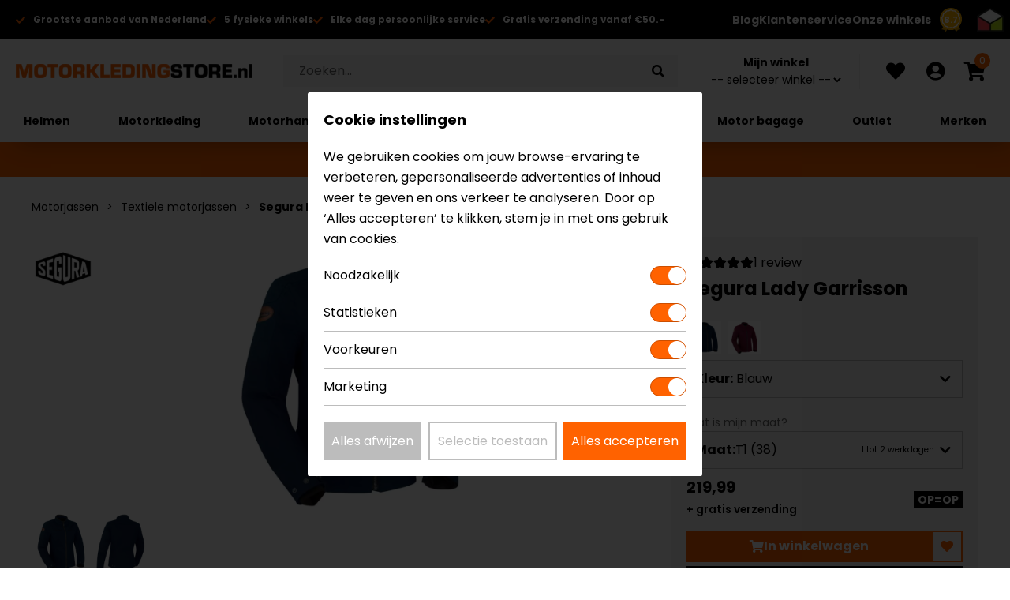

--- FILE ---
content_type: text/html; charset=UTF-8
request_url: https://www.motorkledingstore.nl/segura-lady-garrisson.html
body_size: 18486
content:
<!DOCTYPE html>
<html lang="nl">
<head>
    <meta charset="UTF-8" />
    <meta name="viewport" content="initial-scale=1.0, width=device-width" />
    <meta name="title" content="Segura Lady Garrisson - Veilig de weg op - MotorkledingStore" />
    <meta name="description" content="Segura Lady Garrisson kopen? We hebben een uiteenlopende collectie Segura Lady Garrisson in allerlei stijlen. Bestel je favoriet tegen een scherpe prijs!" />
    <meta property="og:title" content="Segura Lady Garrisson - Veilig de weg op - MotorkledingStore" />
    <meta property="og:description" content="Segura Lady Garrisson kopen? We hebben een uiteenlopende collectie Segura Lady Garrisson in allerlei stijlen. Bestel je favoriet tegen een scherpe prijs!" />
            <meta property="og:image" content="https://www.motorkledingstore.nl/thumbnails/bd9ff77488b886e5eff8fdbd929bcf0db4e44744/800/segura-lady-garrisson-blauw.jpg" />
                <meta property="og:url" content="https://www.motorkledingstore.nl/segura-lady-garrisson.html" />
        <meta property="og:locale" content="nl_NL" />
    <meta name="facebook-domain-verification" content="hed64lvsoh9dm6tjt7qd48nlyw056b" />
    <title>Segura Lady Garrisson - Veilig de weg op - MotorkledingStore</title>
    <link rel="icon" href="/favicon.ico" />
    <link rel="apple-touch-icon" sizes="180x180" href="/assets/img/main/apple-touch-icon.png">
    <link rel="preload stylesheet" as="style" href="/assets/css/main/default.min.1768491305.css" />
    <link rel="preload stylesheet" as="style" href="https://cdnjs.cloudflare.com/ajax/libs/font-awesome/5.15.4/css/all.min.css" integrity="sha512-1ycn6IcaQQ40/MKBW2W4Rhis/DbILU74C1vSrLJxCq57o941Ym01SwNsOMqvEBFlcgUa6xLiPY/NS5R+E6ztJQ==" crossorigin="anonymous" referrerpolicy="no-referrer" />
    <link rel="preconnect" href="https://fonts.gstatic.com" />
    <link rel="preload stylesheet" as="style" href="https://fonts.googleapis.com/css2?family=Poppins:ital,wght@0,100;0,200;0,300;0,400;0,500;0,600;0,700;0,800;0,900;1,500&display=swap" />
    <script>window.dataLayer = window.dataLayer || [];</script>
            <!-- Google Tag Manager -->
<script>(function(w,d,s,l,i){w[l]=w[l]||[];w[l].push({'gtm.start':
new Date().getTime(),event:'gtm.js'});var f=d.getElementsByTagName(s)[0],
j=d.createElement(s),dl=l!='dataLayer'?'&l='+l:'';j.async=true;j.src=
'https://www.googletagmanager.com/gtm.js?id='+i+dl;f.parentNode.insertBefore(j,f);
})(window,document,'script','dataLayer','GTM-T2QDXDS');</script>
<!-- End Google Tag Manager -->
            <script src="https://code.jquery.com/jquery-3.7.1.min.js" integrity="sha256-/JqT3SQfawRcv/BIHPThkBvs0OEvtFFmqPF/lYI/Cxo=" crossorigin="anonymous" defer></script>
    <script src="/assets/js/main/consent.min.1768491306.js" defer></script>
        <script src="/assets/js/cart/cart.min.1768491306.js" defer></script>
    <script src="/assets/js/account/customer.min.1768491306.js" defer></script>
    <script src="/assets/js/main/googletagmanager.min.1768491306.js" defer></script>
        <script src="/assets/js/header_default/modernizr.custom.min.min.1768491306.js" defer></script>
    <script src="/assets/js/header_default/jquery.wpmenu.min.1768491306.js" defer></script>
    <script src="/assets/js/header_default/default.min.1768491306.js" defer></script>
    <script src="/assets/js/header_default/actions.min.1768491306.js" defer></script>
    <script src="/assets/js/header_default/search.min.1768491306.js" defer></script>
    <script src="/assets/js/cart/minicart.min.1768491306.js" defer></script>
    <script src="/assets/js/cart/add-to-cart.min.1768491306.js" defer></script>
    <script src="/assets/js/footer_default/default.min.1768491306.js" defer></script>
    <script src="/assets/js/main/default.min.1768491306.js" defer></script>
            <script type="text/javascript">
            var countdown_remaining_year = 2026;
            var countdown_remaining_month = 01;
            var countdown_remaining_day = 18;
            var countdown_remaining_hour = 23;
            var countdown_remaining_minutes = 59;
            var countdown_remaining_seconds = 00;
        </script>
        <script src="/assets/js/main/countdown.min.1768491306.js" defer></script>
        <script type="application/ld+json">{
    "@context": "https://schema.org/",
    "@graphs": [
        {
            "@type": "Product",
            "name": "Lady Garrisson",
            "image": [
                "https://www.motorkledingstore.nl/thumbnails/bd9ff77488b886e5eff8fdbd929bcf0db4e44744/800/segura-lady-garrisson-blauw.jpg",
                "https://www.motorkledingstore.nl/thumbnails/ecb059d307f278f3ae5ab185d7f4b8ed4b188965/800/segura-lady-garrisson-blauw.jpg"
            ],
            "description": "Segura Lady Garrisson;&nbsp;In Serica biedt keperkatoen een grote weerstand tegen slijtage en scheurenBonded Mesh-voering voor optimale luchtcirculatieWaterdicht en ademend membraanThermo-aluminium voering 90g compleet afneembaarCE goedgekeurde ALPHA elleboogbeschermingenCE goedgekeurde ALPHA schouderbeschermersVoorbestemd om ALPHA-rugbeschermers te ontvangenKust kraagDubbele ritssluiting vooraanPols klemmen door drukknoopManchetten met rits voor eenvoudig aantrekkenHeup aanscherping door snapBody Fit: Slim fit dicht bij het lichaam4 externe zakken2 binnenzakken1 portemonneezak",
            "sku": "3660815005743",
            "brand": "Segura",
            "gtin13": "3660815005743",
            "offers": {
                "@type": "Offer",
                "priceCurrency": "EUR",
                "itemCondition": "https://schema.org/NewCondition",
                "url": "https://www.motorkledingstore.nl/segura-lady-garrisson.html?kleur=blauw&maat=T1+%2838%29",
                "sku": "3660815005743",
                "description": "Segura Lady Garrisson;&nbsp;In Serica biedt keperkatoen een grote weerstand tegen slijtage en scheurenBonded Mesh-voering voor optimale luchtcirculatieWaterdicht en ademend membraanThermo-aluminium voering 90g compleet afneembaarCE goedgekeurde ALPHA elleboogbeschermingenCE goedgekeurde ALPHA schouderbeschermersVoorbestemd om ALPHA-rugbeschermers te ontvangenKust kraagDubbele ritssluiting vooraanPols klemmen door drukknoopManchetten met rits voor eenvoudig aantrekkenHeup aanscherping door snapBody Fit: Slim fit dicht bij het lichaam4 externe zakken2 binnenzakken1 portemonneezak",
                "availability": "https://schema.org/InStock",
                "price": 219.99,
                "shippingDetails": {
                    "@type": "OfferShippingDetails",
                    "shippingRate": {
                        "@type": "MonetaryAmount",
                        "value": 6.75,
                        "currency": "EUR"
                    },
                    "shippingDestination": {
                        "@type": "DefinedRegion",
                        "addressCountry": "NL"
                    },
                    "deliveryTime": {
                        "@type": "ShippingDeliveryTime",
                        "handlingTime": {
                            "@type": "QuantitativeValue",
                            "minValue": 1,
                            "maxValue": 1,
                            "unitCode": "DAY"
                        },
                        "transitTime": {
                            "@type": "QuantitativeValue",
                            "minValue": 1,
                            "maxValue": 3,
                            "unitCode": "DAY"
                        }
                    }
                },
                "hasMerchantReturnPolicy": {
                    "@type": "MerchantReturnPolicy",
                    "applicableCountry": "NL",
                    "returnPolicyCountry": "NL",
                    "returnPolicyCategory": "https://schema.org/MerchantReturnFiniteReturnWindow",
                    "merchantReturnDays": 14,
                    "returnMethod": "https://schema.org/ReturnByMail",
                    "returnFees": "https://schema.org/ReturnFeesCustomerResponsibility",
                    "merchantReturnLink": "https://www.motorkledingstore.nl/ruilen-en-retourneren",
                    "refundType": "https://schema.org/FullRefund"
                }
            },
            "category": "https://www.motorkledingstore.nl/motorjassen/textiele-motorjassen",
            "aggregateRating": {
                "@type": "AggregateRating",
                "ratingValue": 5,
                "ratingCount": 1,
                "bestRating": 5,
                "worstRating": 1
            },
            "reviews": [
                {
                    "@type": "Review",
                    "datePublished": "2021-05-31T19:42:49+02:00",
                    "reviewRating": {
                        "@type": "Rating",
                        "ratingValue": 5,
                        "bestRating": 5,
                        "worstRating": 1
                    },
                    "reviewBody": "",
                    "author": {
                        "@type": "Person",
                        "name": "Gijsen",
                        "address": "Veenendaal"
                    }
                }
            ]
        },
        {
            "@type": "BreadcrumbList",
            "itemListElement": [
                {
                    "@type": "ListItem",
                    "position": 1,
                    "name": "Motorjassen",
                    "item": "https://www.motorkledingstore.nl/motorjassen"
                },
                {
                    "@type": "ListItem",
                    "position": 2,
                    "name": "Textiele motorjassen",
                    "item": "https://www.motorkledingstore.nl/motorjassen/textiele-motorjassen"
                },
                {
                    "@type": "ListItem",
                    "position": 3,
                    "name": "Segura Lady Garrisson",
                    "item": "https://www.motorkledingstore.nlhttps://www.motorkledingstore.nl/segura-lady-garrisson.html"
                }
            ]
        },
        {
            "@type": "WebSite",
            "name": "MotorkledingStore.nl",
            "alternateName": "MotorkledingStore",
            "url": "https://www.motorkledingstore.nl",
            "potentialAction": {
                "@type": "SearchAction",
                "target": "https://www.motorkledingstore.nl/zoeken?q={search_term_string}",
                "query-input": "required name=search_term_string"
            }
        },
        {
            "@type": "ClothingStore",
            "name": "MotorkledingStore.nl",
            "url": "https://www.motorkledingstore.nl",
            "address": {
                "@type": "PostalAddress",
                "addressRegion": "Breda",
                "streetAddress": "Spinveld 74",
                "addressLocality": "Breda",
                "postalCode": "4815HT",
                "addressCountry": "NL"
            },
            "telephone": "+31765151510",
            "image": "https://www.motorkledingstore.nl/favicon.ico",
            "priceRange": "€€",
            "logo": {
                "@type": "ImageObject",
                "url": "https://www.motorkledingstore.nl/thumbnails/5211855d8b11c6c2b7f35f10dbc6d0086081b14f/500/1.jpg"
            },
            "sameAs": [
                "https://www.facebook.com/motorkledingstore/",
                "https://www.facebook.com/motorkledingstorebreda/",
                "https://www.facebook.com/motorkledingstoreeindhoven/",
                "https://www.facebook.com/www.motorkledingstore.nl/",
                "https://www.instagram.com/motorkledingstore/"
            ]
        }
    ]
}</script>                <link rel="canonical" href="https://www.motorkledingstore.nl/segura-lady-garrisson.html" />
        <link rel="stylesheet" href="/assets/css/product/default.min.1768491305.css">
    <link rel="stylesheet" href="https://cdnjs.cloudflare.com/ajax/libs/fancybox/3.5.7/jquery.fancybox.min.css" integrity="sha512-H9jrZiiopUdsLpg94A333EfumgUBpO9MdbxStdeITo+KEIMaNfHNvwyjjDJb+ERPaRS6DpyRlKbvPUasNItRyw==" crossorigin="anonymous" />
    <script src="https://cdnjs.cloudflare.com/ajax/libs/fancybox/3.5.7/jquery.fancybox.min.js" integrity="sha512-uURl+ZXMBrF4AwGaWmEetzrd+J5/8NRkWAvJx5sbPSSuOb0bZLqf+tOzniObO00BjHa/dD7gub9oCGMLPQHtQA==" crossorigin="anonymous" defer></script>
        <script src="/assets/js/product/default.min.1768491306.js" defer></script>
    <script src="/assets/js/product/keep-me-informed.min.1768491306.js" defer></script>
    <script src="/assets/js/product/product-image-slider.min.1768491306.js" defer></script>
    <script src="/assets/js/product/image-swapper.min.1768491306.js" defer></script>
    <script src="/assets/js/main/winkelvoorraad.min.1768491306.js" defer></script>
    <script type="application/json" id="holding-stock-json">{
    "1": {
        "53": {
            "825": {
                "holding_id": 1,
                "color_id": 53,
                "size_id": 825,
                "stock": 1,
                "text": "Beperkte voorraad",
                "style": "low_stock"
            },
            "826": {
                "holding_id": 1,
                "color_id": 53,
                "size_id": 826,
                "stock": 1,
                "text": "Beperkte voorraad",
                "style": "low_stock"
            },
            "827": {
                "holding_id": 1,
                "color_id": 53,
                "size_id": 827,
                "stock": 1,
                "text": "Beperkte voorraad",
                "style": "low_stock"
            },
            "828": {
                "holding_id": 1,
                "color_id": 53,
                "size_id": 828,
                "stock": 0,
                "text": "Niet op voorraad",
                "style": "out_of_stock"
            },
            "829": {
                "holding_id": 1,
                "color_id": 53,
                "size_id": 829,
                "stock": 0,
                "text": "Niet op voorraad",
                "style": "out_of_stock"
            }
        }
    },
    "4": {
        "53": {
            "825": {
                "holding_id": 4,
                "color_id": 53,
                "size_id": 825,
                "stock": 1,
                "text": "Beperkte voorraad",
                "style": "low_stock"
            },
            "826": {
                "holding_id": 4,
                "color_id": 53,
                "size_id": 826,
                "stock": 1,
                "text": "Beperkte voorraad",
                "style": "low_stock"
            },
            "827": {
                "holding_id": 4,
                "color_id": 53,
                "size_id": 827,
                "stock": 1,
                "text": "Beperkte voorraad",
                "style": "low_stock"
            },
            "828": {
                "holding_id": 4,
                "color_id": 53,
                "size_id": 828,
                "stock": 0,
                "text": "Niet op voorraad",
                "style": "out_of_stock"
            },
            "829": {
                "holding_id": 4,
                "color_id": 53,
                "size_id": 829,
                "stock": 1,
                "text": "Beperkte voorraad",
                "style": "low_stock"
            }
        }
    },
    "2": {
        "53": {
            "825": {
                "holding_id": 2,
                "color_id": 53,
                "size_id": 825,
                "stock": 1,
                "text": "Beperkte voorraad",
                "style": "low_stock"
            },
            "826": {
                "holding_id": 2,
                "color_id": 53,
                "size_id": 826,
                "stock": 1,
                "text": "Beperkte voorraad",
                "style": "low_stock"
            },
            "827": {
                "holding_id": 2,
                "color_id": 53,
                "size_id": 827,
                "stock": 1,
                "text": "Beperkte voorraad",
                "style": "low_stock"
            }
        }
    },
    "3": {
        "53": {
            "825": {
                "holding_id": 3,
                "color_id": 53,
                "size_id": 825,
                "stock": 1,
                "text": "Beperkte voorraad",
                "style": "low_stock"
            },
            "826": {
                "holding_id": 3,
                "color_id": 53,
                "size_id": 826,
                "stock": 2,
                "text": "Gemiddelde voorraad",
                "style": "medium_stock"
            },
            "827": {
                "holding_id": 3,
                "color_id": 53,
                "size_id": 827,
                "stock": 1,
                "text": "Beperkte voorraad",
                "style": "low_stock"
            }
        }
    }
}</script>
    <script src="/assets/js/product/switch-holdings-stock.min.1768491306.js" defer></script>
    <script>
        (function () {
            let facebookInterval = setInterval(function () {
                if (typeof fbq === 'function') {
                    fbq('track', 'ViewContent', {
                        content_ids: ['p10178k53m825']
                    });
                    clearInterval(facebookInterval);
                }
            }, 500);
        }());
    </script>
    <script>dataLayer.push({ecommerce: null}); dataLayer.push({
    "event": "view_item",
    "ecommerce": {
        "currency": "EUR",
        "value": 219.99,
        "items": [
            {
                "item_id": "p10178k53m825",
                "item_name": "Lady Garrisson",
                "affiliation": "MotorkledingStore.nl",
                "item_brand": "Segura",
                "item_variant": "STB951 Blauw T1 (38)",
                "facebook_id": "p10178k53m825",
                "price": 219.99,
                "quantity": 1,
                "item_category": "Textiele motorjassen",
                "item_category2": "Motorjassen",
                "item_category3": "Motorkleding"
            }
        ]
    }
});</script>
                    <script>
            function handleChatBotMessage(event)
            {
                if (event.data.type === 'chatbotStateChange') {
                    const iframe = document.getElementById('chatbot');
                    if (iframe) {
                        if (event.data.isClosed) {
                            iframe.style.width = '80px';
                            iframe.style.height = '80px';
                        } else {
                            iframe.style.width = '400px';
                            iframe.style.height = '630px';
                        }
                    }
                }
            }

            // Attach event listener
            window.addEventListener('message', handleChatBotMessage);
        </script>
    </head>
<body>
<!-- Google Tag Manager (noscript) -->
<noscript>
<iframe
    src="https://www.googletagmanager.com/ns.html?id=GTM-T2QDXDS"
    height="0"
    width="0"
    style="display:none;visibility:hidden">
</iframe>
</noscript>
<!-- End Google Tag Manager (noscript) --><header id="header">
    <div class="top-bar">
        <a class="cta webwinkel-keur" href="https://www.webwinkelkeur.nl/webshop/MotorkledingStore-nl_9614" target="_blank" title="Ga naar de site van WebwinkelKeur">
            <picture>
                <img src="https://dashboard.webwinkelkeur.nl/img/badges/badge-reviews-super.svg" alt="Foto: Webwinkel keur logo mobiel" class="icon" width="30" height="30" />
            </picture>
            <span class="rating-score">8.7</span>
        </a>
        <a class="cta thuiswinkel-waarborg" href="https://www.thuiswinkel.org/leden/motorkledingstore-nl/certificaat/" target="_blank" title="Ga naar de site van Thuiswinkel">
            <picture>
            <source srcset="/thumbnails/b8d9564cc102daa4051c39720b526c79712ca2bf/50/thuiswinkel_icon.png.webp 50w,/thumbnails/b8d9564cc102daa4051c39720b526c79712ca2bf/100/thuiswinkel_icon.png.webp 100w,/thumbnails/b8d9564cc102daa4051c39720b526c79712ca2bf/150/thuiswinkel_icon.png.webp 150w,/thumbnails/b8d9564cc102daa4051c39720b526c79712ca2bf/200/thuiswinkel_icon.png.webp 200w,/thumbnails/b8d9564cc102daa4051c39720b526c79712ca2bf/250/thuiswinkel_icon.png.webp 250w,/thumbnails/b8d9564cc102daa4051c39720b526c79712ca2bf/300/thuiswinkel_icon.png.webp 300w" type="image/webp" sizes="30px" />
        <source srcset="/thumbnails/b8d9564cc102daa4051c39720b526c79712ca2bf/50/thuiswinkel_icon.png 50w,/thumbnails/b8d9564cc102daa4051c39720b526c79712ca2bf/100/thuiswinkel_icon.png 100w,/thumbnails/b8d9564cc102daa4051c39720b526c79712ca2bf/150/thuiswinkel_icon.png 150w,/thumbnails/b8d9564cc102daa4051c39720b526c79712ca2bf/200/thuiswinkel_icon.png 200w,/thumbnails/b8d9564cc102daa4051c39720b526c79712ca2bf/250/thuiswinkel_icon.png 250w,/thumbnails/b8d9564cc102daa4051c39720b526c79712ca2bf/300/thuiswinkel_icon.png 300w" type="image/png" sizes="30px" />
            <img src="/thumbnails/b8d9564cc102daa4051c39720b526c79712ca2bf/50/thuiswinkel_icon.png" alt="Foto: Thuiswinkel waarborg logo mobiel" loading="eager" width="50" height="44" />
</picture>
        </a>
        <div class="usps-wrapper">
            <div class="usps">
                <div class="usp">
                    <i class="fa fa-check"></i>
                                            <span>Grootste aanbod van Nederland</span>
                                    </div>
                <div class="usp">
                    <i class="fa fa-check"></i>
                                            <span>5 fysieke winkels</span>
                                    </div>
                                    <div class="usp">
                        <i class="fa fa-check"></i><span>Elke dag persoonlijke service</span>
                    </div>
                                <div class="usp">
                    <i class="fa fa-check"></i><span>Gratis verzending vanaf €50.-</span>
                </div>
            </div>
        </div>
        <div class="side-menu">
            <div class="topitem blog">
                <a class="item-link" href="/blog">Blog</a>
            </div>
            <div class="topitem">
                <a class="item-link" href="/klantenservice">Klantenservice</a>
            </div>
            <div class="topitem">
                <a class="item-link" href="/winkels">Onze winkels</a>
            </div>
        </div>
    </div>
    <div class="main-header-content">
        <a href="/" class="logo">
            <picture class="sticky">
            <source srcset="/thumbnails/315ee7db273bb501c215f64858161b78f4912c97/50/apple-touch-icon-transparent.png.webp 50w,/thumbnails/315ee7db273bb501c215f64858161b78f4912c97/100/apple-touch-icon-transparent.png.webp 100w,/thumbnails/315ee7db273bb501c215f64858161b78f4912c97/150/apple-touch-icon-transparent.png.webp 150w" type="image/webp" sizes="300px" />
        <source srcset="/thumbnails/315ee7db273bb501c215f64858161b78f4912c97/50/apple-touch-icon-transparent.png 50w,/thumbnails/315ee7db273bb501c215f64858161b78f4912c97/100/apple-touch-icon-transparent.png 100w,/thumbnails/315ee7db273bb501c215f64858161b78f4912c97/150/apple-touch-icon-transparent.png 150w" type="image/png" sizes="300px" />
            <img src="/thumbnails/315ee7db273bb501c215f64858161b78f4912c97/150/apple-touch-icon-transparent.png" alt="Foto: Motorkledingstore.nl" loading="eager" width="150" height="150" />
</picture>
                            <picture class="non-sticky">
            <source srcset="/thumbnails/40fd6b730073c1788090ecc144d9d9fef64ba238/50/logo.png.webp 50w,/thumbnails/40fd6b730073c1788090ecc144d9d9fef64ba238/100/logo.png.webp 100w,/thumbnails/40fd6b730073c1788090ecc144d9d9fef64ba238/150/logo.png.webp 150w,/thumbnails/40fd6b730073c1788090ecc144d9d9fef64ba238/200/logo.png.webp 200w,/thumbnails/40fd6b730073c1788090ecc144d9d9fef64ba238/250/logo.png.webp 250w,/thumbnails/40fd6b730073c1788090ecc144d9d9fef64ba238/300/logo.png.webp 300w,/thumbnails/40fd6b730073c1788090ecc144d9d9fef64ba238/350/logo.png.webp 350w,/thumbnails/40fd6b730073c1788090ecc144d9d9fef64ba238/400/logo.png.webp 400w,/thumbnails/40fd6b730073c1788090ecc144d9d9fef64ba238/450/logo.png.webp 450w,/thumbnails/40fd6b730073c1788090ecc144d9d9fef64ba238/500/logo.png.webp 500w,/thumbnails/40fd6b730073c1788090ecc144d9d9fef64ba238/550/logo.png.webp 550w,/thumbnails/40fd6b730073c1788090ecc144d9d9fef64ba238/600/logo.png.webp 600w,/thumbnails/40fd6b730073c1788090ecc144d9d9fef64ba238/650/logo.png.webp 650w,/thumbnails/40fd6b730073c1788090ecc144d9d9fef64ba238/700/logo.png.webp 700w,/thumbnails/40fd6b730073c1788090ecc144d9d9fef64ba238/750/logo.png.webp 750w,/thumbnails/40fd6b730073c1788090ecc144d9d9fef64ba238/800/logo.png.webp 800w,/thumbnails/40fd6b730073c1788090ecc144d9d9fef64ba238/850/logo.png.webp 850w,/thumbnails/40fd6b730073c1788090ecc144d9d9fef64ba238/900/logo.png.webp 900w,/thumbnails/40fd6b730073c1788090ecc144d9d9fef64ba238/950/logo.png.webp 950w,/thumbnails/40fd6b730073c1788090ecc144d9d9fef64ba238/1000/logo.png.webp 1000w,/thumbnails/40fd6b730073c1788090ecc144d9d9fef64ba238/1050/logo.png.webp 1050w,/thumbnails/40fd6b730073c1788090ecc144d9d9fef64ba238/1100/logo.png.webp 1100w" type="image/webp" sizes="300px" />
        <source srcset="/thumbnails/40fd6b730073c1788090ecc144d9d9fef64ba238/50/logo.png 50w,/thumbnails/40fd6b730073c1788090ecc144d9d9fef64ba238/100/logo.png 100w,/thumbnails/40fd6b730073c1788090ecc144d9d9fef64ba238/150/logo.png 150w,/thumbnails/40fd6b730073c1788090ecc144d9d9fef64ba238/200/logo.png 200w,/thumbnails/40fd6b730073c1788090ecc144d9d9fef64ba238/250/logo.png 250w,/thumbnails/40fd6b730073c1788090ecc144d9d9fef64ba238/300/logo.png 300w,/thumbnails/40fd6b730073c1788090ecc144d9d9fef64ba238/350/logo.png 350w,/thumbnails/40fd6b730073c1788090ecc144d9d9fef64ba238/400/logo.png 400w,/thumbnails/40fd6b730073c1788090ecc144d9d9fef64ba238/450/logo.png 450w,/thumbnails/40fd6b730073c1788090ecc144d9d9fef64ba238/500/logo.png 500w,/thumbnails/40fd6b730073c1788090ecc144d9d9fef64ba238/550/logo.png 550w,/thumbnails/40fd6b730073c1788090ecc144d9d9fef64ba238/600/logo.png 600w,/thumbnails/40fd6b730073c1788090ecc144d9d9fef64ba238/650/logo.png 650w,/thumbnails/40fd6b730073c1788090ecc144d9d9fef64ba238/700/logo.png 700w,/thumbnails/40fd6b730073c1788090ecc144d9d9fef64ba238/750/logo.png 750w,/thumbnails/40fd6b730073c1788090ecc144d9d9fef64ba238/800/logo.png 800w,/thumbnails/40fd6b730073c1788090ecc144d9d9fef64ba238/850/logo.png 850w,/thumbnails/40fd6b730073c1788090ecc144d9d9fef64ba238/900/logo.png 900w,/thumbnails/40fd6b730073c1788090ecc144d9d9fef64ba238/950/logo.png 950w,/thumbnails/40fd6b730073c1788090ecc144d9d9fef64ba238/1000/logo.png 1000w,/thumbnails/40fd6b730073c1788090ecc144d9d9fef64ba238/1050/logo.png 1050w,/thumbnails/40fd6b730073c1788090ecc144d9d9fef64ba238/1100/logo.png 1100w" type="image/png" sizes="300px" />
            <img src="/thumbnails/40fd6b730073c1788090ecc144d9d9fef64ba238/300/logo.png" alt="Foto: Motorkledingstore.nl" loading="eager" width="300" height="18" />
</picture>
                    </a>
        <div class="search">
            <form class="searchForm" id="search-bar-header" autocomplete="off" method="get" action="/zoeken">
                <input type="search" class="searchBar" name="q" value="" placeholder="Zoeken...">
                <button class="searchIcon" type="submit" title="Zoeken...">
                    <i class="fa fa-search"></i>
                </button>
            </form>
            <div class="search-results-wrapper" id="search-bar-header-results">
                <script type="text/plain" data-id="search-title">
                    <div class="search-item search-item-group">
                        <p>{title}</p>
                    </div>
                </script>
                <script type="text/plain" data-id="no-results">
                    <div class="search-item">
                        <a>
                            <p>Geen resultaten gevonden.</p>
                        </a>
                    </div>
                </script>
                <script type="text/plain" data-id="item">
                    <div class="search-item {class}">
                        <a href="{url}">
                            <span class="product-image">
                                <img src="{item_image_url}" alt="{name}" title="{name}" />
                            </span>
                            <p><span class="brand">{brand}</span><br />{name}</p>
                            <b>{price_or_count}</b>
                        </a>
                    </div>
                </script>
                <script type="text/plain" data-id="cat">
                    <div class="search-item search-item-category">
                        <a href="{url}">
                            <span class="product-image">
                                <img src="{item_image_url}" alt="{name}" title="{name}" />
                            </span>
                            <p>
                                <b>{name}</b>
                                <span>{price_or_count} Resultaten gevonden</span>
                            </p>
                            <b><i class="fas fa-chevron-right"></i> </b>
                        </a>
                    </div>
                </script>
                <script type="text/plain" data-id="more-items">
                    <div class="search-item all-results">
                        <a href="/zoeken?q={search}">Toon alle gevonden resultaten.<i class="fa fa-caret-right"></i></a>
                    </div>
                </script>
                <div class="search-results" data-tag="search-results"></div>
            </div>
        </div>
        <div class="my-shop">
            <label for="my-shop" class="title">Mijn winkel</label>
            <select name="my-shop" id="my-shop">
                <option value="">-- selecteer winkel --</option>
                                    <option value="5">Apeldoorn</option>
                                    <option value="1">Breda</option>
                                    <option value="4">Capelle a/d IJssel</option>
                                    <option value="2">Eindhoven</option>
                                    <option value="3">Vianen</option>
                            </select>
        </div>
        <div class="wishlist">
            <a class="link" href="/wishlist" title="Favorieten / Wensenlijst">
                <i class="fas fa-heart"></i>
            </a>
        </div>
        <div class="account" id="account-link">
            <a class="link" href="/account" title="Mijn account">
                <i class="fas fa-user-circle"></i>
            </a>
        </div>
        <div class="cart" id="shopping-basket">
            <a href="/winkelwagen" class="open-cart" title="Winkelwagen">
                <div class="inner-cart">
                    <i class="fas fa-shopping-cart"></i>
                    <div class="items" id="cart-item-count">0</div>
                </div>
            </a>
            <div class="cart-content">
                <div class="mobileHeader">
                    <div class="title">Winkelwagen</div>
                    <div class="closeCart">
                        <i class="fa fa-times"></i>
                    </div>
                </div>
                <ul class="mini-cart list" id="mini-cart">
                                        <li class="empty-cart">
                        <p class="empty">Winkelwagen is leeg</p>
                    </li>
                    <script type="text/plain" id="no-cart-items">
                        <li class="empty-cart">
                            <p class="empty">Winkelwagen is leeg</p>
                        </li>
                    </script>
                    <script type="text/plain" id="cart-item">
                        <li class="cart-item" data-row-id="{id}">
                            <span>
                                <a href="{url}" class="product-image">
                                    <img src="{image}" alt="Foto: {title}" />
                                </a>
                                <b class="amount">{quantity}</b>
                                <a href="{url}" class="product-name">
                                    <p class="name">{title} - {color} - {size}</p>
                                </a>
                                <b class="price">{price}</b>
                                <i class="fa fa-trash-alt delete" data-row-id="{id}" title="{title}"></i>
                            </span>
                        </li>
                    </script>
                    <script type="text/plain" id="cart-subtotal">
                        <li class="totalen">
                            <p>Totaal bedrag: <b>{subtotal}</b></p>
                        </li>
                        <li class="toCart">
                            <a href="/winkelwagen">Naar winkelwagen</a>
                        </li>
                    </script>
                </ul>
            </div>
        </div>
    </div>
    <div class="menu-container">
        <div class="menu">
            <a href="#" class="menuToggle" title="Menu">
                <i class="fas fa-bars"></i>
            </a>
            <div class="topmenu topitem">
                <div class="mobile_header_topmenu">
                    <div class="left"></div>
                    <div class="center">
                        <p>Menu</p>
                    </div>
                    <div class="right">
                        <i class="fas fa-times"></i>
                    </div>
                </div>
                <div class="topitem_with_icon">
                    <a class="item-link" href="/winkels">
                        <i class="fas fa-store-alt"></i>
                                                    Onze Winkels
                                            </a>
                </div>
                <div class="topitem_with_icon my-shop">
                    <a class="item-link" href="#">
                        <i class="fas fa-store"></i>
                        <span data-title-template="Mijn winkel: {city}">Mijn winkel</span>
                    </a>
                    <div class="sub-menu-items">
                                                    <a class="item-link" href="#" data-id="5">Apeldoorn</a>
                                                    <a class="item-link" href="#" data-id="1">Breda</a>
                                                    <a class="item-link" href="#" data-id="4">Capelle a/d IJssel</a>
                                                    <a class="item-link" href="#" data-id="2">Eindhoven</a>
                                                    <a class="item-link" href="#" data-id="3">Vianen</a>
                                            </div>
                </div>
                <div class="topitem_with_icon">
                    <a class="item-link" href="/klantenservice">
                        <i class="fas fa-headset"></i>
                        Klantenservice
                    </a>
                </div>
                <div class="topitem_with_icon">
                    <a class="item-link" href="/blog">
                        <i class="fas fa-blog"></i>
                        Blog
                    </a>
                </div>
                                                                            <div class="topitem category has-children">
                                                            <div class="item-link">Helmen</div>
                                                                                        <div class="menuitem submenuitem">
                                    <div class="wrap">
                                                                                    <div class="topitem category motorhelmen has-children">
                                                            <a class="item-link" href="/motorhelmen">Motorhelmen</a>
                                                                                        <div class="menuitem submenuitem">
                                    <div class="wrap">
                                                                                    <div class="topitem category motorhelmen_integraalhelmen">
                                                            <a class="item-link" href="/motorhelmen/integraalhelmen">Integraalhelmen</a>
                                                                                </div>
                                            <div class="topitem category motorhelmen_systeemhelmen">
                                                            <a class="item-link" href="/motorhelmen/systeemhelmen">Systeemhelmen</a>
                                                                                </div>
                                            <div class="topitem category motorhelmen_jethelmen">
                                                            <a class="item-link" href="/motorhelmen/jethelmen">Jethelmen</a>
                                                                                </div>
                                            <div class="topitem category motorhelmen_adventure-helmen">
                                                            <a class="item-link" href="/motorhelmen/adventure-helmen">Adventure helmen</a>
                                                                                </div>
                                            <div class="topitem category motorhelmen_crosshelmen">
                                                            <a class="item-link" href="/motorhelmen/crosshelmen">Crosshelmen</a>
                                                                                </div>
                                            <div class="topitem category motorhelmen_scooter-helmen">
                                                            <a class="item-link" href="/motorhelmen/scooter-helmen">Scooter helmen</a>
                                                                                </div>
                                    
                                                                                    <div class="topitem mobile-all-items motorhelmen">
                                                <a class="item-link" href="/motorhelmen">Bekijk alle Motorhelmen</a>
                                            </div>
                                                                            </div>
                                </div>
                                                    </div>
                                            <div class="topitem category vizieren has-children">
                                                            <a class="item-link" href="/vizieren">Vizieren</a>
                                                                                        <div class="menuitem submenuitem">
                                    <div class="wrap">
                                                                                    <div class="topitem category vizieren_helmvizieren">
                                                            <a class="item-link" href="/vizieren/helmvizieren">Helmvizieren</a>
                                                                                </div>
                                            <div class="topitem category vizieren_pinlock-vizieren">
                                                            <a class="item-link" href="/vizieren/pinlock-vizieren">Pinlock vizieren</a>
                                                                                </div>
                                            <div class="topitem category vizieren_zonnevizieren">
                                                            <a class="item-link" href="/vizieren/zonnevizieren">Zonnevizieren</a>
                                                                                </div>
                                    
                                                                                    <div class="topitem mobile-all-items vizieren">
                                                <a class="item-link" href="/vizieren">Bekijk alle Vizieren</a>
                                            </div>
                                                                            </div>
                                </div>
                                                    </div>
                                            <div class="topitem category communicatie has-children">
                                                            <a class="item-link" href="/communicatie">Communicatie</a>
                                                                                        <div class="menuitem submenuitem">
                                    <div class="wrap">
                                                                                    <div class="topitem category communicatie_helm-communicatie">
                                                            <a class="item-link" href="/communicatie/helm-communicatie">Helm communicatie</a>
                                                                                </div>
                                            <div class="topitem category communicatie_helm-communicatie-toebehoren">
                                                            <a class="item-link" href="/communicatie/helm-communicatie-toebehoren">Helm communicatie toebehoren</a>
                                                                                </div>
                                    
                                                                                    <div class="topitem mobile-all-items communicatie">
                                                <a class="item-link" href="/communicatie">Bekijk alle Communicatie</a>
                                            </div>
                                                                            </div>
                                </div>
                                                    </div>
                                            <div class="topitem category helmmutsen has-children">
                                                            <a class="item-link" href="/helmmutsen">Helmmutsen</a>
                                                                                        <div class="menuitem submenuitem">
                                    <div class="wrap">
                                                                                    <div class="topitem category helmmutsen_motorkollen">
                                                            <a class="item-link" href="/helmmutsen/motorkollen">Motorkollen</a>
                                                                                </div>
                                            <div class="topitem category helmmutsen_balaclavas">
                                                            <a class="item-link" href="/helmmutsen/balaclavas">Balaclavas</a>
                                                                                </div>
                                    
                                                                                    <div class="topitem mobile-all-items helmmutsen">
                                                <a class="item-link" href="/helmmutsen">Bekijk alle Helmmutsen</a>
                                            </div>
                                                                            </div>
                                </div>
                                                    </div>
                                            <div class="topitem category helmaccessoires has-children">
                                                            <a class="item-link" href="/helmaccessoires">Helmaccessoires</a>
                                                                                        <div class="menuitem submenuitem">
                                    <div class="wrap">
                                                                                    <div class="topitem category helmaccessoires_motor-oordoppen">
                                                            <a class="item-link" href="/helmaccessoires/motor-oordoppen">Motor oordoppen</a>
                                                                                </div>
                                            <div class="topitem category helmaccessoires_helm-onderhoudsmiddelen">
                                                            <a class="item-link" href="/helmaccessoires/helm-onderhoudsmiddelen">Helm onderhoudsmiddelen</a>
                                                                                </div>
                                            <div class="topitem category helmaccessoires_helmonderdelen">
                                                            <a class="item-link" href="/helmaccessoires/helmonderdelen">Helmonderdelen</a>
                                                                                </div>
                                            <div class="topitem category helmaccessoires_motorbrillen">
                                                            <a class="item-link" href="/helmaccessoires/motorbrillen">Motorbrillen</a>
                                                                                </div>
                                            <div class="topitem category helmaccessoires_cross-brillen">
                                                            <a class="item-link" href="/helmaccessoires/cross-brillen">Cross brillen</a>
                                                                                </div>
                                            <div class="topitem category helmaccessoires_crosshelm-accessoires">
                                                            <a class="item-link" href="/helmaccessoires/crosshelm-accessoires">Crosshelm accessoires</a>
                                                                                </div>
                                    
                                                                                    <div class="topitem mobile-all-items helmaccessoires">
                                                <a class="item-link" href="/helmaccessoires">Bekijk alle Helmaccessoires</a>
                                            </div>
                                                                            </div>
                                </div>
                                                    </div>
                                    
                                                                            </div>
                                </div>
                                                    </div>
                                            <div class="topitem category motorkleding has-children">
                                                            <a class="item-link" href="/motorkleding">Motorkleding</a>
                                                                                        <div class="menuitem submenuitem">
                                    <div class="wrap">
                                                                                    <div class="topitem category motorbroeken has-children">
                                                            <a class="item-link" href="/motorbroeken">Motorbroeken</a>
                                                                                        <div class="menuitem submenuitem">
                                    <div class="wrap">
                                                                                    <div class="topitem category motorbroeken_textiele-motorbroeken">
                                                            <a class="item-link" href="/motorbroeken/textiele-motorbroeken">Textiele motorbroeken</a>
                                                                                </div>
                                            <div class="topitem category motorbroeken_leren-motorbroeken">
                                                            <a class="item-link" href="/motorbroeken/leren-motorbroeken">Leren motorbroeken</a>
                                                                                </div>
                                            <div class="topitem category motorbroeken_gore-tex-motorbroeken">
                                                            <a class="item-link" href="/motorbroeken/gore-tex-motorbroeken">Gore-Tex motorbroeken</a>
                                                                                </div>
                                            <div class="topitem category motorbroeken_doorwaai-motorbroeken">
                                                            <a class="item-link" href="/motorbroeken/doorwaai-motorbroeken">Doorwaai motorbroeken</a>
                                                                                </div>
                                            <div class="topitem category motorbroeken_motorjeans">
                                                            <a class="item-link" href="/motorbroeken/motorjeans">Motorjeans</a>
                                                                                </div>
                                            <div class="topitem category motorbroeken_motorleggings">
                                                            <a class="item-link" href="/motorbroeken/motorleggings">Motorleggings</a>
                                                                                </div>
                                            <div class="topitem category motorbroeken_crossbroeken">
                                                            <a class="item-link" href="/motorbroeken/crossbroeken">Crossbroeken</a>
                                                                                </div>
                                    
                                                                                    <div class="topitem mobile-all-items motorbroeken">
                                                <a class="item-link" href="/motorbroeken">Bekijk alle Motorbroeken</a>
                                            </div>
                                                                            </div>
                                </div>
                                                    </div>
                                            <div class="topitem category motorjassen has-children">
                                                            <a class="item-link" href="/motorjassen">Motorjassen</a>
                                                                                        <div class="menuitem submenuitem">
                                    <div class="wrap">
                                                                                    <div class="topitem category motorjassen_textiele-motorjassen">
                                                            <a class="item-link" href="/motorjassen/textiele-motorjassen">Textiele motorjassen</a>
                                                                                </div>
                                            <div class="topitem category motorjassen_leren-motorjassen">
                                                            <a class="item-link" href="/motorjassen/leren-motorjassen">Leren motorjassen</a>
                                                                                </div>
                                            <div class="topitem category motorjassen_gore-tex-motorjassen">
                                                            <a class="item-link" href="/motorjassen/gore-tex-motorjassen">Gore-Tex motorjassen</a>
                                                                                </div>
                                            <div class="topitem category motorjassen_doorwaai-motorjassen">
                                                            <a class="item-link" href="/motorjassen/doorwaai-motorjassen">Doorwaai motorjassen</a>
                                                                                </div>
                                            <div class="topitem category motorjassen_motorhoodies">
                                                            <a class="item-link" href="/motorjassen/motorhoodies">Motorhoodies</a>
                                                                                </div>
                                            <div class="topitem category motorjassen_motorshirts">
                                                            <a class="item-link" href="/motorjassen/motorshirts">Motorshirts</a>
                                                                                </div>
                                            <div class="topitem category motorjassen_cross-shirts">
                                                            <a class="item-link" href="/motorjassen/cross-shirts">Cross shirts</a>
                                                                                </div>
                                    
                                                                                    <div class="topitem mobile-all-items motorjassen">
                                                <a class="item-link" href="/motorjassen">Bekijk alle Motorjassen</a>
                                            </div>
                                                                            </div>
                                </div>
                                                    </div>
                                            <div class="topitem category motorpakken has-children">
                                                            <a class="item-link" href="/motorpakken">Motorpakken</a>
                                                                                        <div class="menuitem submenuitem">
                                    <div class="wrap">
                                                                                    <div class="topitem category motorpakken_1-delige-motorpakken">
                                                            <a class="item-link" href="/motorpakken/1-delige-motorpakken">1-delige motorpakken</a>
                                                                                </div>
                                            <div class="topitem category motorpakken_2-delige-motorpakken">
                                                            <a class="item-link" href="/motorpakken/2-delige-motorpakken">2-delige motorpakken</a>
                                                                                </div>
                                    
                                                                                    <div class="topitem mobile-all-items motorpakken">
                                                <a class="item-link" href="/motorpakken">Bekijk alle Motorpakken</a>
                                            </div>
                                                                            </div>
                                </div>
                                                    </div>
                                            <div class="topitem category motor-regenkleding has-children">
                                                            <a class="item-link" href="/motor-regenkleding">Motor regenkleding</a>
                                                                                        <div class="menuitem submenuitem">
                                    <div class="wrap">
                                                                                    <div class="topitem category motor-regenkleding_motor-regenjassen">
                                                            <a class="item-link" href="/motor-regenkleding/motor-regenjassen">Motor regenjassen</a>
                                                                                </div>
                                            <div class="topitem category motor-regenkleding_motor-regenbroeken">
                                                            <a class="item-link" href="/motor-regenkleding/motor-regenbroeken">Motor regenbroeken</a>
                                                                                </div>
                                            <div class="topitem category motor-regenkleding_motor-regenpakken">
                                                            <a class="item-link" href="/motor-regenkleding/motor-regenpakken">Motor regenpakken</a>
                                                                                </div>
                                            <div class="topitem category motor-regenkleding_regen-overhandschoenen">
                                                            <a class="item-link" href="/motor-regenkleding/regen-overhandschoenen">Overhandschoenen</a>
                                                                                </div>
                                            <div class="topitem category motor-regenkleding_regen-overlaarzen">
                                                            <a class="item-link" href="/motor-regenkleding/regen-overlaarzen">Overlaarzen</a>
                                                                                </div>
                                    
                                                                                    <div class="topitem mobile-all-items motor-regenkleding">
                                                <a class="item-link" href="/motor-regenkleding">Bekijk alle Motor regenkleding</a>
                                            </div>
                                                                            </div>
                                </div>
                                                    </div>
                                            <div class="topitem category motor-onderkleding has-children">
                                                            <a class="item-link" href="/motor-onderkleding">Motor onderkleding</a>
                                                                                        <div class="menuitem submenuitem">
                                    <div class="wrap">
                                                                                    <div class="topitem category motor-onderkleding_motor-thermoshirts">
                                                            <a class="item-link" href="/motor-onderkleding/motor-thermoshirts">Motor thermoshirts</a>
                                                                                </div>
                                            <div class="topitem category motor-onderkleding_motor-thermobroeken">
                                                            <a class="item-link" href="/motor-onderkleding/motor-thermobroeken">Motor thermobroeken</a>
                                                                                </div>
                                            <div class="topitem category motor-onderkleding_motor-thermopakken">
                                                            <a class="item-link" href="/motor-onderkleding/motor-thermopakken">Motor thermopakken</a>
                                                                                </div>
                                            <div class="topitem category motor-onderkleding_motor-thermojassen">
                                                            <a class="item-link" href="/motor-onderkleding/motor-thermojassen">Motor thermojassen</a>
                                                                                </div>
                                            <div class="topitem category motor-onderkleding_beschermende-onderkleding">
                                                            <a class="item-link" href="/motor-onderkleding/beschermende-onderkleding">Beschermende onderkleding</a>
                                                                                </div>
                                            <div class="topitem category motor-onderkleding_verkoelende-onderkleding">
                                                            <a class="item-link" href="/motor-onderkleding/verkoelende-onderkleding">Verkoelende onderkleding</a>
                                                                                </div>
                                            <div class="topitem category motor-onderkleding_verwarmde-onderkleding">
                                                            <a class="item-link" href="/motor-onderkleding/verwarmde-onderkleding">Verwarmde onderkleding</a>
                                                                                </div>
                                            <div class="topitem category motor-onderkleding_motorsokken">
                                                            <a class="item-link" href="/motor-onderkleding/motorsokken">Motorsokken</a>
                                                                                </div>
                                    
                                                                                    <div class="topitem mobile-all-items motor-onderkleding">
                                                <a class="item-link" href="/motor-onderkleding">Bekijk alle Motor onderkleding</a>
                                            </div>
                                                                            </div>
                                </div>
                                                    </div>
                                            <div class="topitem category kinder-motorkleding has-children">
                                                            <a class="item-link" href="/kinder-motorkleding">Kinder motorkleding</a>
                                                                                        <div class="menuitem submenuitem">
                                    <div class="wrap">
                                                                                    <div class="topitem category kinder-motorkleding_kinder-motorjassen">
                                                            <a class="item-link" href="/kinder-motorkleding/kinder-motorjassen">Kinder motorjassen</a>
                                                                                </div>
                                            <div class="topitem category kinder-motorkleding_kinder-motorbroeken">
                                                            <a class="item-link" href="/kinder-motorkleding/kinder-motorbroeken">Kinder motorbroeken</a>
                                                                                </div>
                                            <div class="topitem category kinder-motorkleding_kinder-motorhandschoenen">
                                                            <a class="item-link" href="/kinder-motorkleding/kinder-motorhandschoenen">Kinder motorhandschoenen</a>
                                                                                </div>
                                    
                                                                                    <div class="topitem mobile-all-items kinder-motorkleding">
                                                <a class="item-link" href="/kinder-motorkleding">Bekijk alle Kinder motorkleding</a>
                                            </div>
                                                                            </div>
                                </div>
                                                    </div>
                                            <div class="topitem category casual-kleding has-children">
                                                            <a class="item-link" href="/casual-kleding">Casual kleding</a>
                                                                                        <div class="menuitem submenuitem">
                                    <div class="wrap">
                                                                                    <div class="topitem category casual-kleding_shirts">
                                                            <a class="item-link" href="/casual-kleding/shirts">Shirts</a>
                                                                                </div>
                                            <div class="topitem category casual-kleding_truien">
                                                            <a class="item-link" href="/casual-kleding/truien">Truien</a>
                                                                                </div>
                                            <div class="topitem category casual-kleding_jassen">
                                                            <a class="item-link" href="/casual-kleding/jassen">Jassen</a>
                                                                                </div>
                                            <div class="topitem category casual-kleding_petten-mutsen">
                                                            <a class="item-link" href="/casual-kleding/petten-mutsen">Petten &amp; Mutsen</a>
                                                                                </div>
                                    
                                                                                    <div class="topitem mobile-all-items casual-kleding">
                                                <a class="item-link" href="/casual-kleding">Bekijk alle Casual kleding</a>
                                            </div>
                                                                            </div>
                                </div>
                                                    </div>
                                            <div class="topitem category motorkleding-toebehoren has-children">
                                                            <a class="item-link" href="/motorkleding-toebehoren">Motorkleding toebehoren</a>
                                                                                        <div class="menuitem submenuitem">
                                    <div class="wrap">
                                                                                    <div class="topitem category motorkleding-toebehoren_reflectievesten">
                                                            <a class="item-link" href="/motorkleding-toebehoren/reflectievesten">Reflectievesten</a>
                                                                                </div>
                                            <div class="topitem category motorkleding-toebehoren_riemen-bretels">
                                                            <a class="item-link" href="/motorkleding-toebehoren/riemen-bretels">Riemen &amp; bretels</a>
                                                                                </div>
                                            <div class="topitem category motorkleding-toebehoren_motorkleding-onderhoudsmiddelen">
                                                            <a class="item-link" href="/motorkleding-toebehoren/motorkleding-onderhoudsmiddelen">Motorkleding onderhoudsmiddelen</a>
                                                                                </div>
                                    
                                                                                    <div class="topitem mobile-all-items motorkleding-toebehoren">
                                                <a class="item-link" href="/motorkleding-toebehoren">Bekijk alle Motorkleding toebehoren</a>
                                            </div>
                                                                            </div>
                                </div>
                                                    </div>
                                            <div class="topitem category motor-protectie has-children">
                                                            <a class="item-link" href="/motor-protectie">Protectie</a>
                                                                                        <div class="menuitem submenuitem">
                                    <div class="wrap">
                                                                                    <div class="topitem category motor-protectie_airbagvesten">
                                                            <a class="item-link" href="/motor-protectie/airbagvesten">Airbagvesten</a>
                                                                                </div>
                                            <div class="topitem category motor-protectie_rugprotectoren">
                                                            <a class="item-link" href="/motor-protectie/rugprotectoren">Rugprotectoren</a>
                                                                                </div>
                                            <div class="topitem category motor-protectie_heupprotectoren">
                                                            <a class="item-link" href="/motor-protectie/heupprotectoren">Heupprotectoren</a>
                                                                                </div>
                                            <div class="topitem category motor-protectie_knie-protectoren">
                                                            <a class="item-link" href="/motor-protectie/knie-protectoren">Knie protectoren</a>
                                                                                </div>
                                            <div class="topitem category motor-protectie_schouder-protectoren">
                                                            <a class="item-link" href="/motor-protectie/schouder-protectoren">Schouder protectoren</a>
                                                                                </div>
                                            <div class="topitem category motor-protectie_borst-protectoren">
                                                            <a class="item-link" href="/motor-protectie/borst-protectoren">Borst protectoren</a>
                                                                                </div>
                                            <div class="topitem category motor-protectie_elleboog-protectoren">
                                                            <a class="item-link" href="/motor-protectie/elleboog-protectoren">Elleboog protectoren</a>
                                                                                </div>
                                            <div class="topitem category motor-protectie_kneesliders">
                                                            <a class="item-link" href="/motor-protectie/kneesliders">Kneesliders</a>
                                                                                </div>
                                            <div class="topitem category motor-protectie_niergordels">
                                                            <a class="item-link" href="/motor-protectie/niergordels">Niergordels</a>
                                                                                </div>
                                            <div class="topitem category motor-protectie_bodyprotectors">
                                                            <a class="item-link" href="/motor-protectie/bodyprotectors">Bodyprotectors</a>
                                                                                </div>
                                    
                                                                                    <div class="topitem mobile-all-items motor-protectie">
                                                <a class="item-link" href="/motor-protectie">Bekijk alle Protectie</a>
                                            </div>
                                                                            </div>
                                </div>
                                                    </div>
                                    
                                                                                    <div class="topitem mobile-all-items motorkleding">
                                                <a class="item-link" href="/motorkleding">Bekijk alle Motorkleding</a>
                                            </div>
                                                                            </div>
                                </div>
                                                    </div>
                                            <div class="topitem category motorhandschoenen has-children">
                                                            <a class="item-link" href="/motorhandschoenen">Motorhandschoenen</a>
                                                                                        <div class="menuitem submenuitem">
                                    <div class="wrap">
                                                                                    <div class="topitem category motorhandschoenen_zomer-motorhandschoenen">
                                                            <a class="item-link" href="/motorhandschoenen/zomer-motorhandschoenen">Zomer motorhandschoenen</a>
                                                                                </div>
                                            <div class="topitem category motorhandschoenen_mid-season-motorhandschoenen">
                                                            <a class="item-link" href="/motorhandschoenen/mid-season-motorhandschoenen">Mid-season motorhandschoenen</a>
                                                                                </div>
                                            <div class="topitem category motorhandschoenen_gore-tex-motorhandschoenen">
                                                            <a class="item-link" href="/motorhandschoenen/gore-tex-motorhandschoenen">Gore-Tex motorhandschoenen</a>
                                                                                </div>
                                            <div class="topitem category motorhandschoenen_winter-motorhandschoenen">
                                                            <a class="item-link" href="/motorhandschoenen/winter-motorhandschoenen">Winter motorhandschoenen</a>
                                                                                </div>
                                            <div class="topitem category motorhandschoenen_verwarmde-motorhandschoenen">
                                                            <a class="item-link" href="/motorhandschoenen/verwarmde-motorhandschoenen">Verwarmde motorhandschoenen</a>
                                                                                </div>
                                            <div class="topitem category motorhandschoenen_cross-handschoenen">
                                                            <a class="item-link" href="/motorhandschoenen/cross-handschoenen">Cross handschoenen</a>
                                                                                </div>
                                    
                                                                                    <div class="topitem mobile-all-items motorhandschoenen">
                                                <a class="item-link" href="/motorhandschoenen">Bekijk alle Motorhandschoenen</a>
                                            </div>
                                                                            </div>
                                </div>
                                                    </div>
                                            <div class="topitem category has-children">
                                                            <div class="item-link">Schoenen &amp; laarzen</div>
                                                                                        <div class="menuitem submenuitem">
                                    <div class="wrap">
                                                                                    <div class="topitem category motorlaarzen has-children">
                                                            <a class="item-link" href="/motorlaarzen">Motorlaarzen</a>
                                                                                        <div class="menuitem submenuitem">
                                    <div class="wrap">
                                                                                    <div class="topitem category motorlaarzen_tour-motorlaarzen">
                                                            <a class="item-link" href="/motorlaarzen/tour-motorlaarzen">Tour motorlaarzen</a>
                                                                                </div>
                                            <div class="topitem category motorlaarzen_race-motorlaarzen">
                                                            <a class="item-link" href="/motorlaarzen/race-motorlaarzen">Race motorlaarzen</a>
                                                                                </div>
                                            <div class="topitem category motorlaarzen_gore-tex-motorlaarzen">
                                                            <a class="item-link" href="/motorlaarzen/gore-tex-motorlaarzen">Gore-Tex motorlaarzen</a>
                                                                                </div>
                                            <div class="topitem category motorlaarzen_classic-motorlaarzen">
                                                            <a class="item-link" href="/motorlaarzen/classic-motorlaarzen">Classic motorlaarzen</a>
                                                                                </div>
                                            <div class="topitem category motorlaarzen_adventure-motorlaarzen">
                                                            <a class="item-link" href="/motorlaarzen/adventure-motorlaarzen">Adventure motorlaarzen</a>
                                                                                </div>
                                            <div class="topitem category motorlaarzen_crosslaarzen">
                                                            <a class="item-link" href="/motorlaarzen/crosslaarzen">Crosslaarzen</a>
                                                                                </div>
                                    
                                                                                    <div class="topitem mobile-all-items motorlaarzen">
                                                <a class="item-link" href="/motorlaarzen">Bekijk alle Motorlaarzen</a>
                                            </div>
                                                                            </div>
                                </div>
                                                    </div>
                                            <div class="topitem category motorschoenen has-children">
                                                            <a class="item-link" href="/motorschoenen">Motorschoenen</a>
                                                                                        <div class="menuitem submenuitem">
                                    <div class="wrap">
                                                                                    <div class="topitem category motorschoenen_motor-sneakers">
                                                            <a class="item-link" href="/motorschoenen/motor-sneakers">Motor sneakers</a>
                                                                                </div>
                                            <div class="topitem category motorschoenen_sportieve-motorschoenen">
                                                            <a class="item-link" href="/motorschoenen/sportieve-motorschoenen">Sportieve motorschoenen</a>
                                                                                </div>
                                    
                                                                                    <div class="topitem mobile-all-items motorschoenen">
                                                <a class="item-link" href="/motorschoenen">Bekijk alle Motorschoenen</a>
                                            </div>
                                                                            </div>
                                </div>
                                                    </div>
                                            <div class="topitem category motorschoenen-motorlaarzen-toebehoren has-children">
                                                            <a class="item-link" href="/motorschoenen-motorlaarzen-toebehoren">Motorschoenen &amp; motorlaarzen toebehoren</a>
                                                                                        <div class="menuitem submenuitem">
                                    <div class="wrap">
                                                                                    <div class="topitem category motorschoenen-motorlaarzen-toebehoren_toe-sliders">
                                                            <a class="item-link" href="/motorschoenen-motorlaarzen-toebehoren/toe-sliders">Toe sliders</a>
                                                                                </div>
                                            <div class="topitem category motorschoenen-motorlaarzen-toebehoren_onderdelen">
                                                            <a class="item-link" href="/motorschoenen-motorlaarzen-toebehoren/onderdelen">Schoenen en laarzen onderdelen</a>
                                                                                </div>
                                    
                                                                                    <div class="topitem mobile-all-items motorschoenen-motorlaarzen-toebehoren">
                                                <a class="item-link" href="/motorschoenen-motorlaarzen-toebehoren">Bekijk alle Motorschoenen &amp; motorlaarzen toebehoren</a>
                                            </div>
                                                                            </div>
                                </div>
                                                    </div>
                                    
                                                                            </div>
                                </div>
                                                    </div>
                                            <div class="topitem category has-children">
                                                            <div class="item-link">Accessoires</div>
                                                                                        <div class="menuitem submenuitem">
                                    <div class="wrap">
                                                                                    <div class="topitem category motor-onderdelen has-children">
                                                            <a class="item-link" href="/motor-onderdelen">Motoronderdelen</a>
                                                                                        <div class="menuitem submenuitem">
                                    <div class="wrap">
                                                                                    <div class="topitem category motor-onderdelen_spiegels">
                                                            <a class="item-link" href="/motor-onderdelen/spiegels">Spiegels</a>
                                                                                </div>
                                            <div class="topitem category motor-onderdelen_knipperlichten">
                                                            <a class="item-link" href="/motor-onderdelen/knipperlichten">Knipperlichten</a>
                                                                                </div>
                                            <div class="topitem category motor-onderdelen_stuur-sets">
                                                            <a class="item-link" href="/motor-onderdelen/stuur-sets">Stuur sets</a>
                                                                                </div>
                                            <div class="topitem category motor-onderdelen_kentekenplaathouders">
                                                            <a class="item-link" href="/motor-onderdelen/kentekenplaathouders">Kentekenplaathouders</a>
                                                                                </div>
                                            <div class="topitem category motor-onderdelen_windschermen">
                                                            <a class="item-link" href="/motor-onderdelen/windschermen">Windschermen</a>
                                                                                </div>
                                            <div class="topitem category motor-onderdelen_spiegelverbreders">
                                                            <a class="item-link" href="/motor-onderdelen/spiegelverbreders">Spiegelverbreders</a>
                                                                                </div>
                                            <div class="topitem category motor-onderdelen_middenbokken-standaarden">
                                                            <a class="item-link" href="/motor-onderdelen/middenbokken-standaarden">Middenbokken &amp; standaarden</a>
                                                                                </div>
                                            <div class="topitem category motor-onderdelen_valbeugels-valdoppen">
                                                            <a class="item-link" href="/motor-onderdelen/valbeugels-valdoppen">Valbeugels &amp; valdoppen</a>
                                                                                </div>
                                            <div class="topitem category motor-onderdelen_overige-motoronderdelen">
                                                            <a class="item-link" href="/motor-onderdelen/overige-motoronderdelen">Overige motoronderdelen</a>
                                                                                </div>
                                    
                                                                                    <div class="topitem mobile-all-items motor-onderdelen">
                                                <a class="item-link" href="/motor-onderdelen">Bekijk alle Motoronderdelen</a>
                                            </div>
                                                                            </div>
                                </div>
                                                    </div>
                                            <div class="topitem category motor-accessoires has-children">
                                                            <a class="item-link" href="/motor-accessoires">Motor accessoires</a>
                                                                                        <div class="menuitem submenuitem">
                                    <div class="wrap">
                                                                                    <div class="topitem category motor-accessoires_motorhoezen">
                                                            <a class="item-link" href="/motor-accessoires/motorhoezen">Motorhoezen</a>
                                                                                </div>
                                            <div class="topitem category motor-accessoires_acculaders-motor">
                                                            <a class="item-link" href="/motor-accessoires/acculaders-motor">Acculaders motor</a>
                                                                                </div>
                                            <div class="topitem category motor-accessoires_cruisecontrol-motor">
                                                            <a class="item-link" href="/motor-accessoires/cruisecontrol-motor">Cruisecontrol motor</a>
                                                                                </div>
                                            <div class="topitem category motor-accessoires_handvatverwarming">
                                                            <a class="item-link" href="/motor-accessoires/handvatverwarming">Handvatverwarming</a>
                                                                                </div>
                                            <div class="topitem category motor-accessoires_tankpads">
                                                            <a class="item-link" href="/motor-accessoires/tankpads">Tankpads</a>
                                                                                </div>
                                            <div class="topitem category motor-accessoires_action-cams">
                                                            <a class="item-link" href="/motor-accessoires/action-cams">Action cams</a>
                                                                                </div>
                                            <div class="topitem category motor-accessoires_action-cam-accessoires">
                                                            <a class="item-link" href="/motor-accessoires/action-cam-accessoires">Action cam accessoires</a>
                                                                                </div>
                                            <div class="topitem category motor-accessoires_overige-motor-accessoires">
                                                            <a class="item-link" href="/motor-accessoires/overige-motor-accessoires">Overige motor accessoires</a>
                                                                                </div>
                                    
                                                                                    <div class="topitem mobile-all-items motor-accessoires">
                                                <a class="item-link" href="/motor-accessoires">Bekijk alle Motor accessoires</a>
                                            </div>
                                                                            </div>
                                </div>
                                                    </div>
                                            <div class="topitem category motorbeveiliging has-children">
                                                            <a class="item-link" href="/motorbeveiliging">Motorbeveiliging</a>
                                                                                        <div class="menuitem submenuitem">
                                    <div class="wrap">
                                                                                    <div class="topitem category motorbeveiliging_schijfremsloten">
                                                            <a class="item-link" href="/motorbeveiliging/schijfremsloten">Schijfremsloten</a>
                                                                                </div>
                                            <div class="topitem category motorbeveiliging_kettingsloten">
                                                            <a class="item-link" href="/motorbeveiliging/kettingsloten">Kettingsloten</a>
                                                                                </div>
                                            <div class="topitem category motorbeveiliging_slot-reminders">
                                                            <a class="item-link" href="/motorbeveiliging/slot-reminders">Slot reminders</a>
                                                                                </div>
                                            <div class="topitem category motorbeveiliging_muurankers-vloerankers">
                                                            <a class="item-link" href="/motorbeveiliging/muurankers-vloerankers">Muurankers &amp; vloerankers</a>
                                                                                </div>
                                    
                                                                                    <div class="topitem mobile-all-items motorbeveiliging">
                                                <a class="item-link" href="/motorbeveiliging">Bekijk alle Motorbeveiliging</a>
                                            </div>
                                                                            </div>
                                </div>
                                                    </div>
                                            <div class="topitem category motor-onderhoud has-children">
                                                            <a class="item-link" href="/motor-onderhoud">Motor onderhoud</a>
                                                                                        <div class="menuitem submenuitem">
                                    <div class="wrap">
                                                                                    <div class="topitem category motor-onderhoud_motor-schoonmaken-poetsen">
                                                            <a class="item-link" href="/motor-onderhoud/motor-schoonmaken-poetsen">Motor schoonmaken &amp; poetsen</a>
                                                                                </div>
                                            <div class="topitem category motor-onderhoud_motorolie-smeermiddelen">
                                                            <a class="item-link" href="/motor-onderhoud/motorolie-smeermiddelen">Motorolie &amp; smeermiddelen</a>
                                                                                </div>
                                            <div class="topitem category motor-onderhoud_kettingsprays-reinigers">
                                                            <a class="item-link" href="/motor-onderhoud/kettingsprays-reinigers">Kettingsprays &amp; reinigers</a>
                                                                                </div>
                                            <div class="topitem category motor-onderhoud_motor-gereedschap">
                                                            <a class="item-link" href="/motor-onderhoud/motor-gereedschap">Motor gereedschap</a>
                                                                                </div>
                                            <div class="topitem category motor-onderhoud_overig-motor-onderhoud">
                                                            <a class="item-link" href="/motor-onderhoud/overig-motor-onderhoud">Overig motoronderhoud</a>
                                                                                </div>
                                    
                                                                                    <div class="topitem mobile-all-items motor-onderhoud">
                                                <a class="item-link" href="/motor-onderhoud">Bekijk alle Motor onderhoud</a>
                                            </div>
                                                                            </div>
                                </div>
                                                    </div>
                                            <div class="topitem category telefoonhouders has-children">
                                                            <a class="item-link" href="/telefoonhouders">Telefoonhouders</a>
                                                                                        <div class="menuitem submenuitem">
                                    <div class="wrap">
                                                                                    <div class="topitem category telefoonhouders_telefoonhoesjes">
                                                            <a class="item-link" href="/telefoonhouders/telefoonhoesjes">Telefoonhoesjes</a>
                                                                                </div>
                                            <div class="topitem category telefoonhouders_telefoonhouders-motor">
                                                            <a class="item-link" href="/telefoonhouders/telefoonhouders-motor">Telefoonhouders motor</a>
                                                                                </div>
                                            <div class="topitem category telefoonhouders_telefoon-opladers">
                                                            <a class="item-link" href="/telefoonhouders/telefoon-opladers">Telefoon opladers</a>
                                                                                </div>
                                            <div class="topitem category telefoonhouders_telefoon-accessoires">
                                                            <a class="item-link" href="/telefoonhouders/telefoon-accessoires">Telefoon accessoires</a>
                                                                                </div>
                                    
                                                                                    <div class="topitem mobile-all-items telefoonhouders">
                                                <a class="item-link" href="/telefoonhouders">Bekijk alle Telefoonhouders</a>
                                            </div>
                                                                            </div>
                                </div>
                                                    </div>
                                            <div class="topitem category motor-navigatie has-children">
                                                            <a class="item-link" href="/motor-navigatie">Motor navigatie</a>
                                                                                        <div class="menuitem submenuitem">
                                    <div class="wrap">
                                                                                    <div class="topitem category motor-navigatie_motor-navigatiesystemen">
                                                            <a class="item-link" href="/motor-navigatie/motor-navigatiesystemen">Motor navigatiesystemen</a>
                                                                                </div>
                                            <div class="topitem category motor-navigatie_navigatie-houders">
                                                            <a class="item-link" href="/motor-navigatie/navigatie-houders">Navigatie houders</a>
                                                                                </div>
                                    
                                                                                    <div class="topitem mobile-all-items motor-navigatie">
                                                <a class="item-link" href="/motor-navigatie">Bekijk alle Motor navigatie</a>
                                            </div>
                                                                            </div>
                                </div>
                                                    </div>
                                            <div class="topitem category cadeau-artikelen has-children">
                                                            <a class="item-link" href="/cadeau-artikelen">Cadeau artikelen</a>
                                                                                        <div class="menuitem submenuitem">
                                    <div class="wrap">
                                                                                    <div class="topitem category cadeau-artikelen_cadeaus-voor-motorrijders">
                                                            <a class="item-link" href="/cadeau-artikelen/cadeaus-voor-motorrijders">Cadeaus voor motorrijders</a>
                                                                                </div>
                                            <div class="topitem category cadeau-artikelen_cadeaubonnen">
                                                            <a class="item-link" href="/cadeau-artikelen/cadeaubonnen">Cadeaubonnen</a>
                                                                                </div>
                                    
                                                                                    <div class="topitem mobile-all-items cadeau-artikelen">
                                                <a class="item-link" href="/cadeau-artikelen">Bekijk alle Cadeau artikelen</a>
                                            </div>
                                                                            </div>
                                </div>
                                                    </div>
                                    
                                                                            </div>
                                </div>
                                                    </div>
                                            <div class="topitem category motor-bagage has-children">
                                                            <a class="item-link" href="/motor-bagage">Motor bagage</a>
                                                                                        <div class="menuitem submenuitem">
                                    <div class="wrap">
                                                                                    <div class="topitem category motortassen has-children">
                                                            <a class="item-link" href="/motortassen">Motortassen</a>
                                                                                        <div class="menuitem submenuitem">
                                    <div class="wrap">
                                                                                    <div class="topitem category motortassen_motor-rugzakken">
                                                            <a class="item-link" href="/motortassen/motor-rugzakken">Motor rugzakken</a>
                                                                                </div>
                                            <div class="topitem category motortassen_zadeltassen-motor">
                                                            <a class="item-link" href="/motortassen/zadeltassen-motor">Zadeltassen motor</a>
                                                                                </div>
                                            <div class="topitem category motortassen_tanktassen">
                                                            <a class="item-link" href="/motortassen/tanktassen">Tanktassen</a>
                                                                                </div>
                                            <div class="topitem category motortassen_heuptassen-beentassen">
                                                            <a class="item-link" href="/motortassen/heuptassen-beentassen">Heuptassen &amp; beentassen</a>
                                                                                </div>
                                            <div class="topitem category motortassen_tankringen">
                                                            <a class="item-link" href="/motortassen/tankringen">Tankringen</a>
                                                                                </div>
                                            <div class="topitem category motortassen_sporttassen-reistassen">
                                                            <a class="item-link" href="/motortassen/sporttassen-reistassen">Sporttassen &amp; reistassen</a>
                                                                                </div>
                                    
                                                                                    <div class="topitem mobile-all-items motortassen">
                                                <a class="item-link" href="/motortassen">Bekijk alle Motortassen</a>
                                            </div>
                                                                            </div>
                                </div>
                                                    </div>
                                            <div class="topitem category motor-koffers has-children">
                                                            <a class="item-link" href="/motor-koffers">Motor koffers</a>
                                                                                        <div class="menuitem submenuitem">
                                    <div class="wrap">
                                                                                    <div class="topitem category motor-koffers_topkoffers">
                                                            <a class="item-link" href="/motor-koffers/topkoffers">Topkoffers</a>
                                                                                </div>
                                            <div class="topitem category motor-koffers_motor-zijkoffers">
                                                            <a class="item-link" href="/motor-koffers/motor-zijkoffers">Motor zijkoffers</a>
                                                                                </div>
                                            <div class="topitem category motor-koffers_koffersets">
                                                            <a class="item-link" href="/motor-koffers/koffersets">Koffersets</a>
                                                                                </div>
                                    
                                                                                    <div class="topitem mobile-all-items motor-koffers">
                                                <a class="item-link" href="/motor-koffers">Bekijk alle Motor koffers</a>
                                            </div>
                                                                            </div>
                                </div>
                                                    </div>
                                            <div class="topitem category motor-bagage-accessoires has-children">
                                                            <a class="item-link" href="/motor-bagage-accessoires">Motor bagage accessoires</a>
                                                                                        <div class="menuitem submenuitem">
                                    <div class="wrap">
                                                                                    <div class="topitem category motor-bagage-accessoires_bagagenetten-spanbanden">
                                                            <a class="item-link" href="/motor-bagage-accessoires/bagagenetten-spanbanden">Bagagenetten &amp; spanbanden</a>
                                                                                </div>
                                            <div class="topitem category motor-bagage-accessoires_motorkoffer-adapters">
                                                            <a class="item-link" href="/motor-bagage-accessoires/motorkoffer-adapters">Motorkoffer adapters</a>
                                                                                </div>
                                    
                                                                                    <div class="topitem mobile-all-items motor-bagage-accessoires">
                                                <a class="item-link" href="/motor-bagage-accessoires">Bekijk alle Motor bagage accessoires</a>
                                            </div>
                                                                            </div>
                                </div>
                                                    </div>
                                    
                                                                                    <div class="topitem mobile-all-items motor-bagage">
                                                <a class="item-link" href="/motor-bagage">Bekijk alle Motor bagage</a>
                                            </div>
                                                                            </div>
                                </div>
                                                    </div>
                                            <div class="topitem redirect has-children">
                                                            <div class="item-link">Outlet</div>
                                                                                        <div class="menuitem submenuitem">
                                    <div class="wrap">
                                                                                    <div class="topitem category motorkleding-outlet has-children">
                                                            <a class="item-link" href="/motorkleding-outlet">Motorkleding outlet</a>
                                                                                        <div class="menuitem submenuitem">
                                    <div class="wrap">
                                                                                    <div class="topitem category motorkleding-outlet_motorbroeken-outlet">
                                                            <a class="item-link" href="/motorkleding-outlet/motorbroeken-outlet">Motorbroeken outlet</a>
                                                                                </div>
                                            <div class="topitem category motorkleding-outlet_motorjassen-outlet">
                                                            <a class="item-link" href="/motorkleding-outlet/motorjassen-outlet">Motorjassen outlet</a>
                                                                                </div>
                                            <div class="topitem category motorkleding-outlet_motorpakken-outlet">
                                                            <a class="item-link" href="/motorkleding-outlet/motorpakken-outlet">Motorpakken outlet</a>
                                                                                </div>
                                            <div class="topitem category motorkleding-outlet_overige-motorkleding-outlet">
                                                            <a class="item-link" href="/motorkleding-outlet/overige-motorkleding-outlet">Overige motorkleding outlet</a>
                                                                                </div>
                                    
                                                                                    <div class="topitem mobile-all-items motorkleding-outlet">
                                                <a class="item-link" href="/motorkleding-outlet">Bekijk alle Motorkleding outlet</a>
                                            </div>
                                                                            </div>
                                </div>
                                                    </div>
                                            <div class="topitem category motorhelmen-outlet has-children">
                                                            <a class="item-link" href="/motorhelmen-outlet">Motorhelmen outlet</a>
                                                                                        <div class="menuitem submenuitem">
                                    <div class="wrap">
                                                                                    <div class="topitem category motorhelmen-outlet_integraalhelmen-outlet">
                                                            <a class="item-link" href="/motorhelmen-outlet/integraalhelmen-outlet">Integraalhelmen outlet</a>
                                                                                </div>
                                            <div class="topitem category motorhelmen-outlet_systeemhelmen-outlet">
                                                            <a class="item-link" href="/motorhelmen-outlet/systeemhelmen-outlet">Systeemhelmen outlet</a>
                                                                                </div>
                                            <div class="topitem category motorhelmen-outlet_jethelmen-outlet">
                                                            <a class="item-link" href="/motorhelmen-outlet/jethelmen-outlet">Jethelmen outlet</a>
                                                                                </div>
                                            <div class="topitem category motorhelmen-outlet_crosshelmen-outlet">
                                                            <a class="item-link" href="/motorhelmen-outlet/crosshelmen-outlet">Crosshelmen outlet</a>
                                                                                </div>
                                            <div class="topitem category motorhelmen-outlet_overige-motorhelmen-outlet">
                                                            <a class="item-link" href="/motorhelmen-outlet/overige-motorhelmen-outlet">Overige motorhelmen outlet</a>
                                                                                </div>
                                    
                                                                                    <div class="topitem mobile-all-items motorhelmen-outlet">
                                                <a class="item-link" href="/motorhelmen-outlet">Bekijk alle Motorhelmen outlet</a>
                                            </div>
                                                                            </div>
                                </div>
                                                    </div>
                                            <div class="topitem category motorhandschoenen-outlet has-children">
                                                            <a class="item-link" href="/motorhandschoenen-outlet">Motorhandschoenen outlet</a>
                                                                                        <div class="menuitem submenuitem">
                                    <div class="wrap">
                                                                                    <div class="topitem category motorhandschoenen-outlet_zomer">
                                                            <a class="item-link" href="/motorhandschoenen-outlet/zomer">Zomer motorhandschoenen outlet</a>
                                                                                </div>
                                            <div class="topitem category motorhandschoenen-outlet_winter">
                                                            <a class="item-link" href="/motorhandschoenen-outlet/winter">Winter motorhandschoenen outlet</a>
                                                                                </div>
                                            <div class="topitem category motorhandschoenen-outlet_mid-season">
                                                            <a class="item-link" href="/motorhandschoenen-outlet/mid-season">Mid-season motorhandschoenen outlet</a>
                                                                                </div>
                                            <div class="topitem category motorhandschoenen-outlet_gore-tex">
                                                            <a class="item-link" href="/motorhandschoenen-outlet/gore-tex">Gore-Tex motorhandschoenen outlet</a>
                                                                                </div>
                                    
                                                                                    <div class="topitem mobile-all-items motorhandschoenen-outlet">
                                                <a class="item-link" href="/motorhandschoenen-outlet">Bekijk alle Motorhandschoenen outlet</a>
                                            </div>
                                                                            </div>
                                </div>
                                                    </div>
                                            <div class="topitem category has-children">
                                                            <div class="item-link">Motorschoenen en motorlaarzen outlet</div>
                                                                                        <div class="menuitem submenuitem">
                                    <div class="wrap">
                                                                                    <div class="topitem category motorlaarzen-outlet">
                                                            <a class="item-link" href="/motorlaarzen-outlet">Motorlaarzen outlet</a>
                                                                                </div>
                                            <div class="topitem category motorschoenen-outlet">
                                                            <a class="item-link" href="/motorschoenen-outlet">Motorschoenen outlet</a>
                                                                                </div>
                                    
                                                                            </div>
                                </div>
                                                    </div>
                                    
                                                                            </div>
                                </div>
                                                    </div>
                                            <div class="topitem brand merken has-children">
                                                            <a class="item-link" href="/merken">Merken</a>
                                                                                        <div class="menuitem submenuitem">
                                    <div class="wrap">
                                                                                    <div class="topitem brand agv">
                                                            <a class="item-link" href="/agv">AGV</a>
                                                                                </div>
                                            <div class="topitem brand alpinestars">
                                                            <a class="item-link" href="/alpinestars">Alpinestars</a>
                                                                                </div>
                                            <div class="topitem brand bering">
                                                            <a class="item-link" href="/bering">Bering</a>
                                                                                </div>
                                            <div class="topitem brand cardo">
                                                            <a class="item-link" href="/cardo">Cardo</a>
                                                                                </div>
                                            <div class="topitem brand dainese">
                                                            <a class="item-link" href="/dainese">Dainese</a>
                                                                                </div>
                                            <div class="topitem brand hjc">
                                                            <a class="item-link" href="/hjc">HJC</a>
                                                                                </div>
                                            <div class="topitem brand ixon">
                                                            <a class="item-link" href="/ixon">IXON</a>
                                                                                </div>
                                            <div class="topitem brand john-doe">
                                                            <a class="item-link" href="/john-doe">John Doe</a>
                                                                                </div>
                                            <div class="topitem brand ls2">
                                                            <a class="item-link" href="/ls2">LS2</a>
                                                                                </div>
                                            <div class="topitem brand macna">
                                                            <a class="item-link" href="/macna">Macna</a>
                                                                                </div>
                                            <div class="topitem brand motogirl">
                                                            <a class="item-link" href="/motogirl">MotoGirl</a>
                                                                                </div>
                                            <div class="topitem brand motoholic">
                                                            <a class="item-link" href="/motoholic">Motoholic</a>
                                                                                </div>
                                            <div class="topitem brand muc-off">
                                                            <a class="item-link" href="/muc-off">Muc-Off</a>
                                                                                </div>
                                            <div class="topitem brand pando-moto">
                                                            <a class="item-link" href="/pando-moto">Pando Moto</a>
                                                                                </div>
                                            <div class="topitem brand revit">
                                                            <a class="item-link" href="/revit">REV&#039;IT!</a>
                                                                                </div>
                                            <div class="topitem brand roof">
                                                            <a class="item-link" href="/roof">ROOF</a>
                                                                                </div>
                                            <div class="topitem brand rusty-stitches">
                                                            <a class="item-link" href="/rusty-stitches">Rusty Stitches</a>
                                                                                </div>
                                            <div class="topitem brand schuberth">
                                                            <a class="item-link" href="/schuberth">Schuberth</a>
                                                                                </div>
                                            <div class="topitem brand scorpion">
                                                            <a class="item-link" href="/scorpion">Scorpion</a>
                                                                                </div>
                                            <div class="topitem brand seca">
                                                            <a class="item-link" href="/seca">SECA</a>
                                                                                </div>
                                            <div class="topitem brand sena">
                                                            <a class="item-link" href="/sena">Sena</a>
                                                                                </div>
                                            <div class="topitem brand shark">
                                                            <a class="item-link" href="/shark">Shark</a>
                                                                                </div>
                                            <div class="topitem brand shoei">
                                                            <a class="item-link" href="/shoei">Shoei</a>
                                                                                </div>
                                            <div class="topitem brand sp-connect">
                                                            <a class="item-link" href="/sp-connect">SP Connect</a>
                                                                                </div>
                                    
                                                                                    <div class="topitem mobile-all-items merken">
                                                <a class="item-link" href="/merken">Bekijk alle Merken</a>
                                            </div>
                                                                            </div>
                                </div>
                                                    </div>
                                    
            </div>
        </div>
    </div>
</header>
    <div class="countdown">
        <div class="container">
            <p>
                <a href="https://www.motorkledingstore.nl/eska-blizzard-gtx.html?kleur=zwart" style="color:#FFFFFF;text-decoration:none;">Gratis deze Eska GTX handschoenen bij een Gore-Tex jas</a>
            </p>
        </div>
    </div>
<main>
        <div class="productpage">
        <div class="breadcrumbs">
        <ul>
                <li><a href="/motorjassen">Motorjassen</a></li>
                <li><a href="/motorjassen/textiele-motorjassen">Textiele motorjassen</a></li>
                <li><a href="https://www.motorkledingstore.nl/segura-lady-garrisson.html">Segura Lady Garrisson</a></li>
            </ul>
</div>
                <section class="preview-and-cart">
            <div class="images-wrapper">
                <div id="slider" class="slider product-image">
                                            <a href="/segura" class="brand-icon">
                            <picture>
            <source srcset="/thumbnails/931624bab076da69db9e6701f1cc6e95218e73bf/50/segura.jpg.webp 50w,/thumbnails/931624bab076da69db9e6701f1cc6e95218e73bf/100/segura.jpg.webp 100w,/thumbnails/931624bab076da69db9e6701f1cc6e95218e73bf/150/segura.jpg.webp 150w,/thumbnails/931624bab076da69db9e6701f1cc6e95218e73bf/200/segura.jpg.webp 200w" type="image/webp" sizes="80px" />
        <source srcset="/thumbnails/931624bab076da69db9e6701f1cc6e95218e73bf/50/segura.jpg 50w,/thumbnails/931624bab076da69db9e6701f1cc6e95218e73bf/100/segura.jpg 100w,/thumbnails/931624bab076da69db9e6701f1cc6e95218e73bf/150/segura.jpg 150w,/thumbnails/931624bab076da69db9e6701f1cc6e95218e73bf/200/segura.jpg 200w" type="image/jpeg" sizes="80px" />
            <img src="/thumbnails/931624bab076da69db9e6701f1cc6e95218e73bf/50/segura.jpg" alt="Foto: Segura" loading="lazy" decoding="async" width="50" height="50" />
</picture>
                        </a>
                                                                                    <input class="slider-navigation first" type="radio" id="product-slider-index-1" name="slider-mover" value="1" checked="checked" />
                                            <input class="slider-navigation last" type="radio" id="product-slider-index-2" name="slider-mover" value="2" />
                                        <label class="slider-navigation-button left" for="product-slider-index-1" data-slider-action="previous">
                        <i class="fas fa-chevron-left"></i>
                    </label>
                    <div class="slides">
                                                    <a class="slide" href="/thumbnails/bd9ff77488b886e5eff8fdbd929bcf0db4e44744/100/segura-lady-garrisson-blauw.jpg" data-fancybox="gallery" data-srcset="/thumbnails/bd9ff77488b886e5eff8fdbd929bcf0db4e44744/50/segura-lady-garrisson-blauw.jpg 50w,/thumbnails/bd9ff77488b886e5eff8fdbd929bcf0db4e44744/100/segura-lady-garrisson-blauw.jpg 100w,/thumbnails/bd9ff77488b886e5eff8fdbd929bcf0db4e44744/150/segura-lady-garrisson-blauw.jpg 150w,/thumbnails/bd9ff77488b886e5eff8fdbd929bcf0db4e44744/200/segura-lady-garrisson-blauw.jpg 200w,/thumbnails/bd9ff77488b886e5eff8fdbd929bcf0db4e44744/250/segura-lady-garrisson-blauw.jpg 250w,/thumbnails/bd9ff77488b886e5eff8fdbd929bcf0db4e44744/300/segura-lady-garrisson-blauw.jpg 300w,/thumbnails/bd9ff77488b886e5eff8fdbd929bcf0db4e44744/350/segura-lady-garrisson-blauw.jpg 350w,/thumbnails/bd9ff77488b886e5eff8fdbd929bcf0db4e44744/400/segura-lady-garrisson-blauw.jpg 400w,/thumbnails/bd9ff77488b886e5eff8fdbd929bcf0db4e44744/450/segura-lady-garrisson-blauw.jpg 450w,/thumbnails/bd9ff77488b886e5eff8fdbd929bcf0db4e44744/500/segura-lady-garrisson-blauw.jpg 500w,/thumbnails/bd9ff77488b886e5eff8fdbd929bcf0db4e44744/550/segura-lady-garrisson-blauw.jpg 550w,/thumbnails/bd9ff77488b886e5eff8fdbd929bcf0db4e44744/600/segura-lady-garrisson-blauw.jpg 600w,/thumbnails/bd9ff77488b886e5eff8fdbd929bcf0db4e44744/650/segura-lady-garrisson-blauw.jpg 650w,/thumbnails/bd9ff77488b886e5eff8fdbd929bcf0db4e44744/700/segura-lady-garrisson-blauw.jpg 700w,/thumbnails/bd9ff77488b886e5eff8fdbd929bcf0db4e44744/750/segura-lady-garrisson-blauw.jpg 750w,/thumbnails/bd9ff77488b886e5eff8fdbd929bcf0db4e44744/800/segura-lady-garrisson-blauw.jpg 800w" data-sizes="100vw">
                                <picture>
            <source srcset="/thumbnails/bd9ff77488b886e5eff8fdbd929bcf0db4e44744/50/segura-lady-garrisson-blauw.jpg.webp 50w,/thumbnails/bd9ff77488b886e5eff8fdbd929bcf0db4e44744/100/segura-lady-garrisson-blauw.jpg.webp 100w,/thumbnails/bd9ff77488b886e5eff8fdbd929bcf0db4e44744/150/segura-lady-garrisson-blauw.jpg.webp 150w,/thumbnails/bd9ff77488b886e5eff8fdbd929bcf0db4e44744/200/segura-lady-garrisson-blauw.jpg.webp 200w,/thumbnails/bd9ff77488b886e5eff8fdbd929bcf0db4e44744/250/segura-lady-garrisson-blauw.jpg.webp 250w,/thumbnails/bd9ff77488b886e5eff8fdbd929bcf0db4e44744/300/segura-lady-garrisson-blauw.jpg.webp 300w,/thumbnails/bd9ff77488b886e5eff8fdbd929bcf0db4e44744/350/segura-lady-garrisson-blauw.jpg.webp 350w,/thumbnails/bd9ff77488b886e5eff8fdbd929bcf0db4e44744/400/segura-lady-garrisson-blauw.jpg.webp 400w,/thumbnails/bd9ff77488b886e5eff8fdbd929bcf0db4e44744/450/segura-lady-garrisson-blauw.jpg.webp 450w,/thumbnails/bd9ff77488b886e5eff8fdbd929bcf0db4e44744/500/segura-lady-garrisson-blauw.jpg.webp 500w,/thumbnails/bd9ff77488b886e5eff8fdbd929bcf0db4e44744/550/segura-lady-garrisson-blauw.jpg.webp 550w,/thumbnails/bd9ff77488b886e5eff8fdbd929bcf0db4e44744/600/segura-lady-garrisson-blauw.jpg.webp 600w,/thumbnails/bd9ff77488b886e5eff8fdbd929bcf0db4e44744/650/segura-lady-garrisson-blauw.jpg.webp 650w,/thumbnails/bd9ff77488b886e5eff8fdbd929bcf0db4e44744/700/segura-lady-garrisson-blauw.jpg.webp 700w,/thumbnails/bd9ff77488b886e5eff8fdbd929bcf0db4e44744/750/segura-lady-garrisson-blauw.jpg.webp 750w,/thumbnails/bd9ff77488b886e5eff8fdbd929bcf0db4e44744/800/segura-lady-garrisson-blauw.jpg.webp 800w" type="image/webp" sizes="(max-width: 1099px) calc(100vw - 20px), (max-width: 1199px) calc(100vw - 430px), 770px" />
        <source srcset="/thumbnails/bd9ff77488b886e5eff8fdbd929bcf0db4e44744/50/segura-lady-garrisson-blauw.jpg 50w,/thumbnails/bd9ff77488b886e5eff8fdbd929bcf0db4e44744/100/segura-lady-garrisson-blauw.jpg 100w,/thumbnails/bd9ff77488b886e5eff8fdbd929bcf0db4e44744/150/segura-lady-garrisson-blauw.jpg 150w,/thumbnails/bd9ff77488b886e5eff8fdbd929bcf0db4e44744/200/segura-lady-garrisson-blauw.jpg 200w,/thumbnails/bd9ff77488b886e5eff8fdbd929bcf0db4e44744/250/segura-lady-garrisson-blauw.jpg 250w,/thumbnails/bd9ff77488b886e5eff8fdbd929bcf0db4e44744/300/segura-lady-garrisson-blauw.jpg 300w,/thumbnails/bd9ff77488b886e5eff8fdbd929bcf0db4e44744/350/segura-lady-garrisson-blauw.jpg 350w,/thumbnails/bd9ff77488b886e5eff8fdbd929bcf0db4e44744/400/segura-lady-garrisson-blauw.jpg 400w,/thumbnails/bd9ff77488b886e5eff8fdbd929bcf0db4e44744/450/segura-lady-garrisson-blauw.jpg 450w,/thumbnails/bd9ff77488b886e5eff8fdbd929bcf0db4e44744/500/segura-lady-garrisson-blauw.jpg 500w,/thumbnails/bd9ff77488b886e5eff8fdbd929bcf0db4e44744/550/segura-lady-garrisson-blauw.jpg 550w,/thumbnails/bd9ff77488b886e5eff8fdbd929bcf0db4e44744/600/segura-lady-garrisson-blauw.jpg 600w,/thumbnails/bd9ff77488b886e5eff8fdbd929bcf0db4e44744/650/segura-lady-garrisson-blauw.jpg 650w,/thumbnails/bd9ff77488b886e5eff8fdbd929bcf0db4e44744/700/segura-lady-garrisson-blauw.jpg 700w,/thumbnails/bd9ff77488b886e5eff8fdbd929bcf0db4e44744/750/segura-lady-garrisson-blauw.jpg 750w,/thumbnails/bd9ff77488b886e5eff8fdbd929bcf0db4e44744/800/segura-lady-garrisson-blauw.jpg 800w" type="image/jpeg" sizes="(max-width: 1099px) calc(100vw - 20px), (max-width: 1199px) calc(100vw - 430px), 770px" />
            <img src="/thumbnails/bd9ff77488b886e5eff8fdbd929bcf0db4e44744/700/segura-lady-garrisson-blauw.jpg" alt="Foto: Lady Garrisson" loading="eager" width="700" height="700" />
</picture>
                            </a>
                                                    <a class="slide" href="/thumbnails/ecb059d307f278f3ae5ab185d7f4b8ed4b188965/100/segura-lady-garrisson-blauw.jpg" data-fancybox="gallery" data-srcset="/thumbnails/ecb059d307f278f3ae5ab185d7f4b8ed4b188965/50/segura-lady-garrisson-blauw.jpg 50w,/thumbnails/ecb059d307f278f3ae5ab185d7f4b8ed4b188965/100/segura-lady-garrisson-blauw.jpg 100w,/thumbnails/ecb059d307f278f3ae5ab185d7f4b8ed4b188965/150/segura-lady-garrisson-blauw.jpg 150w,/thumbnails/ecb059d307f278f3ae5ab185d7f4b8ed4b188965/200/segura-lady-garrisson-blauw.jpg 200w,/thumbnails/ecb059d307f278f3ae5ab185d7f4b8ed4b188965/250/segura-lady-garrisson-blauw.jpg 250w,/thumbnails/ecb059d307f278f3ae5ab185d7f4b8ed4b188965/300/segura-lady-garrisson-blauw.jpg 300w,/thumbnails/ecb059d307f278f3ae5ab185d7f4b8ed4b188965/350/segura-lady-garrisson-blauw.jpg 350w,/thumbnails/ecb059d307f278f3ae5ab185d7f4b8ed4b188965/400/segura-lady-garrisson-blauw.jpg 400w,/thumbnails/ecb059d307f278f3ae5ab185d7f4b8ed4b188965/450/segura-lady-garrisson-blauw.jpg 450w,/thumbnails/ecb059d307f278f3ae5ab185d7f4b8ed4b188965/500/segura-lady-garrisson-blauw.jpg 500w,/thumbnails/ecb059d307f278f3ae5ab185d7f4b8ed4b188965/550/segura-lady-garrisson-blauw.jpg 550w,/thumbnails/ecb059d307f278f3ae5ab185d7f4b8ed4b188965/600/segura-lady-garrisson-blauw.jpg 600w,/thumbnails/ecb059d307f278f3ae5ab185d7f4b8ed4b188965/650/segura-lady-garrisson-blauw.jpg 650w,/thumbnails/ecb059d307f278f3ae5ab185d7f4b8ed4b188965/700/segura-lady-garrisson-blauw.jpg 700w,/thumbnails/ecb059d307f278f3ae5ab185d7f4b8ed4b188965/750/segura-lady-garrisson-blauw.jpg 750w,/thumbnails/ecb059d307f278f3ae5ab185d7f4b8ed4b188965/800/segura-lady-garrisson-blauw.jpg 800w" data-sizes="100vw">
                                <picture>
            <source srcset="/thumbnails/ecb059d307f278f3ae5ab185d7f4b8ed4b188965/50/segura-lady-garrisson-blauw.jpg.webp 50w,/thumbnails/ecb059d307f278f3ae5ab185d7f4b8ed4b188965/100/segura-lady-garrisson-blauw.jpg.webp 100w,/thumbnails/ecb059d307f278f3ae5ab185d7f4b8ed4b188965/150/segura-lady-garrisson-blauw.jpg.webp 150w,/thumbnails/ecb059d307f278f3ae5ab185d7f4b8ed4b188965/200/segura-lady-garrisson-blauw.jpg.webp 200w,/thumbnails/ecb059d307f278f3ae5ab185d7f4b8ed4b188965/250/segura-lady-garrisson-blauw.jpg.webp 250w,/thumbnails/ecb059d307f278f3ae5ab185d7f4b8ed4b188965/300/segura-lady-garrisson-blauw.jpg.webp 300w,/thumbnails/ecb059d307f278f3ae5ab185d7f4b8ed4b188965/350/segura-lady-garrisson-blauw.jpg.webp 350w,/thumbnails/ecb059d307f278f3ae5ab185d7f4b8ed4b188965/400/segura-lady-garrisson-blauw.jpg.webp 400w,/thumbnails/ecb059d307f278f3ae5ab185d7f4b8ed4b188965/450/segura-lady-garrisson-blauw.jpg.webp 450w,/thumbnails/ecb059d307f278f3ae5ab185d7f4b8ed4b188965/500/segura-lady-garrisson-blauw.jpg.webp 500w,/thumbnails/ecb059d307f278f3ae5ab185d7f4b8ed4b188965/550/segura-lady-garrisson-blauw.jpg.webp 550w,/thumbnails/ecb059d307f278f3ae5ab185d7f4b8ed4b188965/600/segura-lady-garrisson-blauw.jpg.webp 600w,/thumbnails/ecb059d307f278f3ae5ab185d7f4b8ed4b188965/650/segura-lady-garrisson-blauw.jpg.webp 650w,/thumbnails/ecb059d307f278f3ae5ab185d7f4b8ed4b188965/700/segura-lady-garrisson-blauw.jpg.webp 700w,/thumbnails/ecb059d307f278f3ae5ab185d7f4b8ed4b188965/750/segura-lady-garrisson-blauw.jpg.webp 750w,/thumbnails/ecb059d307f278f3ae5ab185d7f4b8ed4b188965/800/segura-lady-garrisson-blauw.jpg.webp 800w" type="image/webp" sizes="(max-width: 1099px) calc(100vw - 20px), (max-width: 1199px) calc(100vw - 430px), 770px" />
        <source srcset="/thumbnails/ecb059d307f278f3ae5ab185d7f4b8ed4b188965/50/segura-lady-garrisson-blauw.jpg 50w,/thumbnails/ecb059d307f278f3ae5ab185d7f4b8ed4b188965/100/segura-lady-garrisson-blauw.jpg 100w,/thumbnails/ecb059d307f278f3ae5ab185d7f4b8ed4b188965/150/segura-lady-garrisson-blauw.jpg 150w,/thumbnails/ecb059d307f278f3ae5ab185d7f4b8ed4b188965/200/segura-lady-garrisson-blauw.jpg 200w,/thumbnails/ecb059d307f278f3ae5ab185d7f4b8ed4b188965/250/segura-lady-garrisson-blauw.jpg 250w,/thumbnails/ecb059d307f278f3ae5ab185d7f4b8ed4b188965/300/segura-lady-garrisson-blauw.jpg 300w,/thumbnails/ecb059d307f278f3ae5ab185d7f4b8ed4b188965/350/segura-lady-garrisson-blauw.jpg 350w,/thumbnails/ecb059d307f278f3ae5ab185d7f4b8ed4b188965/400/segura-lady-garrisson-blauw.jpg 400w,/thumbnails/ecb059d307f278f3ae5ab185d7f4b8ed4b188965/450/segura-lady-garrisson-blauw.jpg 450w,/thumbnails/ecb059d307f278f3ae5ab185d7f4b8ed4b188965/500/segura-lady-garrisson-blauw.jpg 500w,/thumbnails/ecb059d307f278f3ae5ab185d7f4b8ed4b188965/550/segura-lady-garrisson-blauw.jpg 550w,/thumbnails/ecb059d307f278f3ae5ab185d7f4b8ed4b188965/600/segura-lady-garrisson-blauw.jpg 600w,/thumbnails/ecb059d307f278f3ae5ab185d7f4b8ed4b188965/650/segura-lady-garrisson-blauw.jpg 650w,/thumbnails/ecb059d307f278f3ae5ab185d7f4b8ed4b188965/700/segura-lady-garrisson-blauw.jpg 700w,/thumbnails/ecb059d307f278f3ae5ab185d7f4b8ed4b188965/750/segura-lady-garrisson-blauw.jpg 750w,/thumbnails/ecb059d307f278f3ae5ab185d7f4b8ed4b188965/800/segura-lady-garrisson-blauw.jpg 800w" type="image/jpeg" sizes="(max-width: 1099px) calc(100vw - 20px), (max-width: 1199px) calc(100vw - 430px), 770px" />
            <img src="/thumbnails/ecb059d307f278f3ae5ab185d7f4b8ed4b188965/700/segura-lady-garrisson-blauw.jpg" alt="Foto: Lady Garrisson" loading="lazy" decoding="async" width="700" height="700" />
</picture>
                            </a>
                                                                                                                    </div>
                    <label class="slider-navigation-button right" for="product-slider-index-2" data-slider-action="next">
                        <i class="fas fa-chevron-right"></i>
                    </label>
                </div>
                <div id="carousel" class="slider">
                    <div class="slides">
                                                    <label for="product-slider-index-1" class="slide">
                                <picture>
            <source srcset="/thumbnails/bd9ff77488b886e5eff8fdbd929bcf0db4e44744/50/segura-lady-garrisson-blauw.jpg.webp 50w,/thumbnails/bd9ff77488b886e5eff8fdbd929bcf0db4e44744/100/segura-lady-garrisson-blauw.jpg.webp 100w,/thumbnails/bd9ff77488b886e5eff8fdbd929bcf0db4e44744/150/segura-lady-garrisson-blauw.jpg.webp 150w,/thumbnails/bd9ff77488b886e5eff8fdbd929bcf0db4e44744/200/segura-lady-garrisson-blauw.jpg.webp 200w,/thumbnails/bd9ff77488b886e5eff8fdbd929bcf0db4e44744/250/segura-lady-garrisson-blauw.jpg.webp 250w,/thumbnails/bd9ff77488b886e5eff8fdbd929bcf0db4e44744/300/segura-lady-garrisson-blauw.jpg.webp 300w,/thumbnails/bd9ff77488b886e5eff8fdbd929bcf0db4e44744/350/segura-lady-garrisson-blauw.jpg.webp 350w,/thumbnails/bd9ff77488b886e5eff8fdbd929bcf0db4e44744/400/segura-lady-garrisson-blauw.jpg.webp 400w,/thumbnails/bd9ff77488b886e5eff8fdbd929bcf0db4e44744/450/segura-lady-garrisson-blauw.jpg.webp 450w,/thumbnails/bd9ff77488b886e5eff8fdbd929bcf0db4e44744/500/segura-lady-garrisson-blauw.jpg.webp 500w,/thumbnails/bd9ff77488b886e5eff8fdbd929bcf0db4e44744/550/segura-lady-garrisson-blauw.jpg.webp 550w,/thumbnails/bd9ff77488b886e5eff8fdbd929bcf0db4e44744/600/segura-lady-garrisson-blauw.jpg.webp 600w,/thumbnails/bd9ff77488b886e5eff8fdbd929bcf0db4e44744/650/segura-lady-garrisson-blauw.jpg.webp 650w,/thumbnails/bd9ff77488b886e5eff8fdbd929bcf0db4e44744/700/segura-lady-garrisson-blauw.jpg.webp 700w,/thumbnails/bd9ff77488b886e5eff8fdbd929bcf0db4e44744/750/segura-lady-garrisson-blauw.jpg.webp 750w,/thumbnails/bd9ff77488b886e5eff8fdbd929bcf0db4e44744/800/segura-lady-garrisson-blauw.jpg.webp 800w" type="image/webp" sizes="75px" />
        <source srcset="/thumbnails/bd9ff77488b886e5eff8fdbd929bcf0db4e44744/50/segura-lady-garrisson-blauw.jpg 50w,/thumbnails/bd9ff77488b886e5eff8fdbd929bcf0db4e44744/100/segura-lady-garrisson-blauw.jpg 100w,/thumbnails/bd9ff77488b886e5eff8fdbd929bcf0db4e44744/150/segura-lady-garrisson-blauw.jpg 150w,/thumbnails/bd9ff77488b886e5eff8fdbd929bcf0db4e44744/200/segura-lady-garrisson-blauw.jpg 200w,/thumbnails/bd9ff77488b886e5eff8fdbd929bcf0db4e44744/250/segura-lady-garrisson-blauw.jpg 250w,/thumbnails/bd9ff77488b886e5eff8fdbd929bcf0db4e44744/300/segura-lady-garrisson-blauw.jpg 300w,/thumbnails/bd9ff77488b886e5eff8fdbd929bcf0db4e44744/350/segura-lady-garrisson-blauw.jpg 350w,/thumbnails/bd9ff77488b886e5eff8fdbd929bcf0db4e44744/400/segura-lady-garrisson-blauw.jpg 400w,/thumbnails/bd9ff77488b886e5eff8fdbd929bcf0db4e44744/450/segura-lady-garrisson-blauw.jpg 450w,/thumbnails/bd9ff77488b886e5eff8fdbd929bcf0db4e44744/500/segura-lady-garrisson-blauw.jpg 500w,/thumbnails/bd9ff77488b886e5eff8fdbd929bcf0db4e44744/550/segura-lady-garrisson-blauw.jpg 550w,/thumbnails/bd9ff77488b886e5eff8fdbd929bcf0db4e44744/600/segura-lady-garrisson-blauw.jpg 600w,/thumbnails/bd9ff77488b886e5eff8fdbd929bcf0db4e44744/650/segura-lady-garrisson-blauw.jpg 650w,/thumbnails/bd9ff77488b886e5eff8fdbd929bcf0db4e44744/700/segura-lady-garrisson-blauw.jpg 700w,/thumbnails/bd9ff77488b886e5eff8fdbd929bcf0db4e44744/750/segura-lady-garrisson-blauw.jpg 750w,/thumbnails/bd9ff77488b886e5eff8fdbd929bcf0db4e44744/800/segura-lady-garrisson-blauw.jpg 800w" type="image/jpeg" sizes="75px" />
            <img src="/thumbnails/bd9ff77488b886e5eff8fdbd929bcf0db4e44744/50/segura-lady-garrisson-blauw.jpg" alt="Foto: Lady Garrisson - thumbnail" loading="lazy" decoding="async" width="50" height="50" />
</picture>
                            </label>
                                                    <label for="product-slider-index-2" class="slide">
                                <picture>
            <source srcset="/thumbnails/ecb059d307f278f3ae5ab185d7f4b8ed4b188965/50/segura-lady-garrisson-blauw.jpg.webp 50w,/thumbnails/ecb059d307f278f3ae5ab185d7f4b8ed4b188965/100/segura-lady-garrisson-blauw.jpg.webp 100w,/thumbnails/ecb059d307f278f3ae5ab185d7f4b8ed4b188965/150/segura-lady-garrisson-blauw.jpg.webp 150w,/thumbnails/ecb059d307f278f3ae5ab185d7f4b8ed4b188965/200/segura-lady-garrisson-blauw.jpg.webp 200w,/thumbnails/ecb059d307f278f3ae5ab185d7f4b8ed4b188965/250/segura-lady-garrisson-blauw.jpg.webp 250w,/thumbnails/ecb059d307f278f3ae5ab185d7f4b8ed4b188965/300/segura-lady-garrisson-blauw.jpg.webp 300w,/thumbnails/ecb059d307f278f3ae5ab185d7f4b8ed4b188965/350/segura-lady-garrisson-blauw.jpg.webp 350w,/thumbnails/ecb059d307f278f3ae5ab185d7f4b8ed4b188965/400/segura-lady-garrisson-blauw.jpg.webp 400w,/thumbnails/ecb059d307f278f3ae5ab185d7f4b8ed4b188965/450/segura-lady-garrisson-blauw.jpg.webp 450w,/thumbnails/ecb059d307f278f3ae5ab185d7f4b8ed4b188965/500/segura-lady-garrisson-blauw.jpg.webp 500w,/thumbnails/ecb059d307f278f3ae5ab185d7f4b8ed4b188965/550/segura-lady-garrisson-blauw.jpg.webp 550w,/thumbnails/ecb059d307f278f3ae5ab185d7f4b8ed4b188965/600/segura-lady-garrisson-blauw.jpg.webp 600w,/thumbnails/ecb059d307f278f3ae5ab185d7f4b8ed4b188965/650/segura-lady-garrisson-blauw.jpg.webp 650w,/thumbnails/ecb059d307f278f3ae5ab185d7f4b8ed4b188965/700/segura-lady-garrisson-blauw.jpg.webp 700w,/thumbnails/ecb059d307f278f3ae5ab185d7f4b8ed4b188965/750/segura-lady-garrisson-blauw.jpg.webp 750w,/thumbnails/ecb059d307f278f3ae5ab185d7f4b8ed4b188965/800/segura-lady-garrisson-blauw.jpg.webp 800w" type="image/webp" sizes="75px" />
        <source srcset="/thumbnails/ecb059d307f278f3ae5ab185d7f4b8ed4b188965/50/segura-lady-garrisson-blauw.jpg 50w,/thumbnails/ecb059d307f278f3ae5ab185d7f4b8ed4b188965/100/segura-lady-garrisson-blauw.jpg 100w,/thumbnails/ecb059d307f278f3ae5ab185d7f4b8ed4b188965/150/segura-lady-garrisson-blauw.jpg 150w,/thumbnails/ecb059d307f278f3ae5ab185d7f4b8ed4b188965/200/segura-lady-garrisson-blauw.jpg 200w,/thumbnails/ecb059d307f278f3ae5ab185d7f4b8ed4b188965/250/segura-lady-garrisson-blauw.jpg 250w,/thumbnails/ecb059d307f278f3ae5ab185d7f4b8ed4b188965/300/segura-lady-garrisson-blauw.jpg 300w,/thumbnails/ecb059d307f278f3ae5ab185d7f4b8ed4b188965/350/segura-lady-garrisson-blauw.jpg 350w,/thumbnails/ecb059d307f278f3ae5ab185d7f4b8ed4b188965/400/segura-lady-garrisson-blauw.jpg 400w,/thumbnails/ecb059d307f278f3ae5ab185d7f4b8ed4b188965/450/segura-lady-garrisson-blauw.jpg 450w,/thumbnails/ecb059d307f278f3ae5ab185d7f4b8ed4b188965/500/segura-lady-garrisson-blauw.jpg 500w,/thumbnails/ecb059d307f278f3ae5ab185d7f4b8ed4b188965/550/segura-lady-garrisson-blauw.jpg 550w,/thumbnails/ecb059d307f278f3ae5ab185d7f4b8ed4b188965/600/segura-lady-garrisson-blauw.jpg 600w,/thumbnails/ecb059d307f278f3ae5ab185d7f4b8ed4b188965/650/segura-lady-garrisson-blauw.jpg 650w,/thumbnails/ecb059d307f278f3ae5ab185d7f4b8ed4b188965/700/segura-lady-garrisson-blauw.jpg 700w,/thumbnails/ecb059d307f278f3ae5ab185d7f4b8ed4b188965/750/segura-lady-garrisson-blauw.jpg 750w,/thumbnails/ecb059d307f278f3ae5ab185d7f4b8ed4b188965/800/segura-lady-garrisson-blauw.jpg 800w" type="image/jpeg" sizes="75px" />
            <img src="/thumbnails/ecb059d307f278f3ae5ab185d7f4b8ed4b188965/50/segura-lady-garrisson-blauw.jpg" alt="Foto: Lady Garrisson - thumbnail" loading="lazy" decoding="async" width="50" height="50" />
</picture>
                            </label>
                                                                                            </div>
                </div>
            </div>
            <div class="cart-wrapper">
                <form method="post" class="add-to-cart-form">
                    <input type="hidden" name="product-id" value="10178" />
                                            <div class="rating_wrap">
                            <div class="rating-box">
                                <div class="rating" style="width:100%;"></div>
                            </div>
                            <a class="review-button" href="#reviews">1 review</a>
                        </div>
                                        <h1 class="product-name">Segura Lady Garrisson</h1>
                                            <div class="kleur-varianten">
                            <div class="varianten">
                                                                    <a href="https://www.motorkledingstore.nl/segura-lady-garrisson.html?kleur=blauw">
                                                                                    <picture class="image-wrapper">
            <source srcset="/thumbnails/bd9ff77488b886e5eff8fdbd929bcf0db4e44744/50/segura-lady-garrisson-blauw.jpg.webp 50w,/thumbnails/bd9ff77488b886e5eff8fdbd929bcf0db4e44744/100/segura-lady-garrisson-blauw.jpg.webp 100w,/thumbnails/bd9ff77488b886e5eff8fdbd929bcf0db4e44744/150/segura-lady-garrisson-blauw.jpg.webp 150w,/thumbnails/bd9ff77488b886e5eff8fdbd929bcf0db4e44744/200/segura-lady-garrisson-blauw.jpg.webp 200w,/thumbnails/bd9ff77488b886e5eff8fdbd929bcf0db4e44744/250/segura-lady-garrisson-blauw.jpg.webp 250w,/thumbnails/bd9ff77488b886e5eff8fdbd929bcf0db4e44744/300/segura-lady-garrisson-blauw.jpg.webp 300w,/thumbnails/bd9ff77488b886e5eff8fdbd929bcf0db4e44744/350/segura-lady-garrisson-blauw.jpg.webp 350w,/thumbnails/bd9ff77488b886e5eff8fdbd929bcf0db4e44744/400/segura-lady-garrisson-blauw.jpg.webp 400w,/thumbnails/bd9ff77488b886e5eff8fdbd929bcf0db4e44744/450/segura-lady-garrisson-blauw.jpg.webp 450w,/thumbnails/bd9ff77488b886e5eff8fdbd929bcf0db4e44744/500/segura-lady-garrisson-blauw.jpg.webp 500w,/thumbnails/bd9ff77488b886e5eff8fdbd929bcf0db4e44744/550/segura-lady-garrisson-blauw.jpg.webp 550w,/thumbnails/bd9ff77488b886e5eff8fdbd929bcf0db4e44744/600/segura-lady-garrisson-blauw.jpg.webp 600w,/thumbnails/bd9ff77488b886e5eff8fdbd929bcf0db4e44744/650/segura-lady-garrisson-blauw.jpg.webp 650w,/thumbnails/bd9ff77488b886e5eff8fdbd929bcf0db4e44744/700/segura-lady-garrisson-blauw.jpg.webp 700w,/thumbnails/bd9ff77488b886e5eff8fdbd929bcf0db4e44744/750/segura-lady-garrisson-blauw.jpg.webp 750w,/thumbnails/bd9ff77488b886e5eff8fdbd929bcf0db4e44744/800/segura-lady-garrisson-blauw.jpg.webp 800w" type="image/webp" sizes="100px" />
        <source srcset="/thumbnails/bd9ff77488b886e5eff8fdbd929bcf0db4e44744/50/segura-lady-garrisson-blauw.jpg 50w,/thumbnails/bd9ff77488b886e5eff8fdbd929bcf0db4e44744/100/segura-lady-garrisson-blauw.jpg 100w,/thumbnails/bd9ff77488b886e5eff8fdbd929bcf0db4e44744/150/segura-lady-garrisson-blauw.jpg 150w,/thumbnails/bd9ff77488b886e5eff8fdbd929bcf0db4e44744/200/segura-lady-garrisson-blauw.jpg 200w,/thumbnails/bd9ff77488b886e5eff8fdbd929bcf0db4e44744/250/segura-lady-garrisson-blauw.jpg 250w,/thumbnails/bd9ff77488b886e5eff8fdbd929bcf0db4e44744/300/segura-lady-garrisson-blauw.jpg 300w,/thumbnails/bd9ff77488b886e5eff8fdbd929bcf0db4e44744/350/segura-lady-garrisson-blauw.jpg 350w,/thumbnails/bd9ff77488b886e5eff8fdbd929bcf0db4e44744/400/segura-lady-garrisson-blauw.jpg 400w,/thumbnails/bd9ff77488b886e5eff8fdbd929bcf0db4e44744/450/segura-lady-garrisson-blauw.jpg 450w,/thumbnails/bd9ff77488b886e5eff8fdbd929bcf0db4e44744/500/segura-lady-garrisson-blauw.jpg 500w,/thumbnails/bd9ff77488b886e5eff8fdbd929bcf0db4e44744/550/segura-lady-garrisson-blauw.jpg 550w,/thumbnails/bd9ff77488b886e5eff8fdbd929bcf0db4e44744/600/segura-lady-garrisson-blauw.jpg 600w,/thumbnails/bd9ff77488b886e5eff8fdbd929bcf0db4e44744/650/segura-lady-garrisson-blauw.jpg 650w,/thumbnails/bd9ff77488b886e5eff8fdbd929bcf0db4e44744/700/segura-lady-garrisson-blauw.jpg 700w,/thumbnails/bd9ff77488b886e5eff8fdbd929bcf0db4e44744/750/segura-lady-garrisson-blauw.jpg 750w,/thumbnails/bd9ff77488b886e5eff8fdbd929bcf0db4e44744/800/segura-lady-garrisson-blauw.jpg 800w" type="image/jpeg" sizes="100px" />
            <img src="/thumbnails/bd9ff77488b886e5eff8fdbd929bcf0db4e44744/100/segura-lady-garrisson-blauw.jpg" alt="Foto: Lady Garrisson Blauw" loading="lazy" decoding="async" width="100" height="100" />
</picture>
                                                                            </a>
                                                                    <a href="https://www.motorkledingstore.nl/segura-lady-garrisson.html?kleur=rood">
                                                                                    <picture class="image-wrapper">
            <source srcset="/thumbnails/eb64c6c0535bf54b60e8f77044f106c7f9ec446f/50/segura-lady-garrisson-rood.jpg.webp 50w,/thumbnails/eb64c6c0535bf54b60e8f77044f106c7f9ec446f/100/segura-lady-garrisson-rood.jpg.webp 100w,/thumbnails/eb64c6c0535bf54b60e8f77044f106c7f9ec446f/150/segura-lady-garrisson-rood.jpg.webp 150w,/thumbnails/eb64c6c0535bf54b60e8f77044f106c7f9ec446f/200/segura-lady-garrisson-rood.jpg.webp 200w,/thumbnails/eb64c6c0535bf54b60e8f77044f106c7f9ec446f/250/segura-lady-garrisson-rood.jpg.webp 250w,/thumbnails/eb64c6c0535bf54b60e8f77044f106c7f9ec446f/300/segura-lady-garrisson-rood.jpg.webp 300w,/thumbnails/eb64c6c0535bf54b60e8f77044f106c7f9ec446f/350/segura-lady-garrisson-rood.jpg.webp 350w,/thumbnails/eb64c6c0535bf54b60e8f77044f106c7f9ec446f/400/segura-lady-garrisson-rood.jpg.webp 400w,/thumbnails/eb64c6c0535bf54b60e8f77044f106c7f9ec446f/450/segura-lady-garrisson-rood.jpg.webp 450w,/thumbnails/eb64c6c0535bf54b60e8f77044f106c7f9ec446f/500/segura-lady-garrisson-rood.jpg.webp 500w,/thumbnails/eb64c6c0535bf54b60e8f77044f106c7f9ec446f/550/segura-lady-garrisson-rood.jpg.webp 550w,/thumbnails/eb64c6c0535bf54b60e8f77044f106c7f9ec446f/600/segura-lady-garrisson-rood.jpg.webp 600w,/thumbnails/eb64c6c0535bf54b60e8f77044f106c7f9ec446f/650/segura-lady-garrisson-rood.jpg.webp 650w,/thumbnails/eb64c6c0535bf54b60e8f77044f106c7f9ec446f/700/segura-lady-garrisson-rood.jpg.webp 700w,/thumbnails/eb64c6c0535bf54b60e8f77044f106c7f9ec446f/750/segura-lady-garrisson-rood.jpg.webp 750w,/thumbnails/eb64c6c0535bf54b60e8f77044f106c7f9ec446f/800/segura-lady-garrisson-rood.jpg.webp 800w,/thumbnails/eb64c6c0535bf54b60e8f77044f106c7f9ec446f/850/segura-lady-garrisson-rood.jpg.webp 850w,/thumbnails/eb64c6c0535bf54b60e8f77044f106c7f9ec446f/900/segura-lady-garrisson-rood.jpg.webp 900w,/thumbnails/eb64c6c0535bf54b60e8f77044f106c7f9ec446f/950/segura-lady-garrisson-rood.jpg.webp 950w,/thumbnails/eb64c6c0535bf54b60e8f77044f106c7f9ec446f/1000/segura-lady-garrisson-rood.jpg.webp 1000w,/thumbnails/eb64c6c0535bf54b60e8f77044f106c7f9ec446f/1050/segura-lady-garrisson-rood.jpg.webp 1050w,/thumbnails/eb64c6c0535bf54b60e8f77044f106c7f9ec446f/1100/segura-lady-garrisson-rood.jpg.webp 1100w,/thumbnails/eb64c6c0535bf54b60e8f77044f106c7f9ec446f/1150/segura-lady-garrisson-rood.jpg.webp 1150w,/thumbnails/eb64c6c0535bf54b60e8f77044f106c7f9ec446f/1200/segura-lady-garrisson-rood.jpg.webp 1200w,/thumbnails/eb64c6c0535bf54b60e8f77044f106c7f9ec446f/1250/segura-lady-garrisson-rood.jpg.webp 1250w,/thumbnails/eb64c6c0535bf54b60e8f77044f106c7f9ec446f/1300/segura-lady-garrisson-rood.jpg.webp 1300w,/thumbnails/eb64c6c0535bf54b60e8f77044f106c7f9ec446f/1350/segura-lady-garrisson-rood.jpg.webp 1350w,/thumbnails/eb64c6c0535bf54b60e8f77044f106c7f9ec446f/1400/segura-lady-garrisson-rood.jpg.webp 1400w,/thumbnails/eb64c6c0535bf54b60e8f77044f106c7f9ec446f/1450/segura-lady-garrisson-rood.jpg.webp 1450w" type="image/webp" sizes="100px" />
        <source srcset="/thumbnails/eb64c6c0535bf54b60e8f77044f106c7f9ec446f/50/segura-lady-garrisson-rood.jpg 50w,/thumbnails/eb64c6c0535bf54b60e8f77044f106c7f9ec446f/100/segura-lady-garrisson-rood.jpg 100w,/thumbnails/eb64c6c0535bf54b60e8f77044f106c7f9ec446f/150/segura-lady-garrisson-rood.jpg 150w,/thumbnails/eb64c6c0535bf54b60e8f77044f106c7f9ec446f/200/segura-lady-garrisson-rood.jpg 200w,/thumbnails/eb64c6c0535bf54b60e8f77044f106c7f9ec446f/250/segura-lady-garrisson-rood.jpg 250w,/thumbnails/eb64c6c0535bf54b60e8f77044f106c7f9ec446f/300/segura-lady-garrisson-rood.jpg 300w,/thumbnails/eb64c6c0535bf54b60e8f77044f106c7f9ec446f/350/segura-lady-garrisson-rood.jpg 350w,/thumbnails/eb64c6c0535bf54b60e8f77044f106c7f9ec446f/400/segura-lady-garrisson-rood.jpg 400w,/thumbnails/eb64c6c0535bf54b60e8f77044f106c7f9ec446f/450/segura-lady-garrisson-rood.jpg 450w,/thumbnails/eb64c6c0535bf54b60e8f77044f106c7f9ec446f/500/segura-lady-garrisson-rood.jpg 500w,/thumbnails/eb64c6c0535bf54b60e8f77044f106c7f9ec446f/550/segura-lady-garrisson-rood.jpg 550w,/thumbnails/eb64c6c0535bf54b60e8f77044f106c7f9ec446f/600/segura-lady-garrisson-rood.jpg 600w,/thumbnails/eb64c6c0535bf54b60e8f77044f106c7f9ec446f/650/segura-lady-garrisson-rood.jpg 650w,/thumbnails/eb64c6c0535bf54b60e8f77044f106c7f9ec446f/700/segura-lady-garrisson-rood.jpg 700w,/thumbnails/eb64c6c0535bf54b60e8f77044f106c7f9ec446f/750/segura-lady-garrisson-rood.jpg 750w,/thumbnails/eb64c6c0535bf54b60e8f77044f106c7f9ec446f/800/segura-lady-garrisson-rood.jpg 800w,/thumbnails/eb64c6c0535bf54b60e8f77044f106c7f9ec446f/850/segura-lady-garrisson-rood.jpg 850w,/thumbnails/eb64c6c0535bf54b60e8f77044f106c7f9ec446f/900/segura-lady-garrisson-rood.jpg 900w,/thumbnails/eb64c6c0535bf54b60e8f77044f106c7f9ec446f/950/segura-lady-garrisson-rood.jpg 950w,/thumbnails/eb64c6c0535bf54b60e8f77044f106c7f9ec446f/1000/segura-lady-garrisson-rood.jpg 1000w,/thumbnails/eb64c6c0535bf54b60e8f77044f106c7f9ec446f/1050/segura-lady-garrisson-rood.jpg 1050w,/thumbnails/eb64c6c0535bf54b60e8f77044f106c7f9ec446f/1100/segura-lady-garrisson-rood.jpg 1100w,/thumbnails/eb64c6c0535bf54b60e8f77044f106c7f9ec446f/1150/segura-lady-garrisson-rood.jpg 1150w,/thumbnails/eb64c6c0535bf54b60e8f77044f106c7f9ec446f/1200/segura-lady-garrisson-rood.jpg 1200w,/thumbnails/eb64c6c0535bf54b60e8f77044f106c7f9ec446f/1250/segura-lady-garrisson-rood.jpg 1250w,/thumbnails/eb64c6c0535bf54b60e8f77044f106c7f9ec446f/1300/segura-lady-garrisson-rood.jpg 1300w,/thumbnails/eb64c6c0535bf54b60e8f77044f106c7f9ec446f/1350/segura-lady-garrisson-rood.jpg 1350w,/thumbnails/eb64c6c0535bf54b60e8f77044f106c7f9ec446f/1400/segura-lady-garrisson-rood.jpg 1400w,/thumbnails/eb64c6c0535bf54b60e8f77044f106c7f9ec446f/1450/segura-lady-garrisson-rood.jpg 1450w" type="image/jpeg" sizes="100px" />
            <img src="/thumbnails/eb64c6c0535bf54b60e8f77044f106c7f9ec446f/100/segura-lady-garrisson-rood.jpg" alt="Foto: Lady Garrisson Rood" loading="lazy" decoding="async" width="100" height="100" />
</picture>
                                                                            </a>
                                                            </div>
                        </div>
                        <div class="kleur-varianten-select">
                            <div class="varianten">
                                <div class="color-select" id="color" data-value="53">
                                    <div class="chosen-wrap">
                                        <b>Kleur:</b>
                                        <span class="chosen">
                                            Blauw
                                        </span>
                                        <input type="hidden" name="kleur" value="53" />
                                    </div>
                                    <div class="options">
                                                                                    <div class="option color selected" data-value="53">
                                                <span class="name">Blauw</span>
                                                <div class="color" data-color-count="1">
                                                                                                            <div style="background-color: #3333FF"></div>
                                                                                                    </div>
                                            </div>
                                                                                    <div class="option color" data-value="52">
                                                <span class="name">Rood</span>
                                                <div class="color" data-color-count="1">
                                                                                                            <div style="background-color: #FF0033"></div>
                                                                                                    </div>
                                            </div>
                                                                            </div>
                                </div>
                            </div>
                        </div>
                                                                <div class="size-table">
                                                            <a href="#maattabel" class="size-table-button">
                                    <span>Wat is mijn maat?</span>
                                </a>
                                                    </div>
                                                                                            <div class="maat-varianten-select">
                                <div class="varianten">
                                    <div class="size-select" id="size" data-value="825">
                                        <div class="chosen-wrap">
                                            <b>Maat:</b>
                                            <span class="chosen">T1 (38)</span>
                                            <span class="stock-info">1 tot 2 werkdagen</span>
                                            <input type="hidden" name="maat" value="825" />
                                        </div>
                                        <div class="options">
                                                                                            <div class="option selected" data-value="825">
                                                    <span class="name">T1 (38)</span>
                                                    <span class="stock">1 tot 2 werkdagen</span>
                                                </div>
                                                                                            <div class="option" data-value="826">
                                                    <span class="name">T2 (40)</span>
                                                    <span class="stock">1 tot 2 werkdagen</span>
                                                </div>
                                                                                            <div class="option" data-value="827">
                                                    <span class="name">T3 (42)</span>
                                                    <span class="stock">1 tot 2 werkdagen</span>
                                                </div>
                                                                                            <div class="option" data-value="829">
                                                    <span class="name">T5 (46)</span>
                                                    <span class="stock">1 tot 2 werkdagen</span>
                                                </div>
                                                                                    </div>
                                    </div>
                                                                    </div>
                            </div>
                                                                                        <div class="price">
                            <div class="amount">
                                <div class="retail-price">
                                                                    </div>
                                <div class="sale-price">
                                    219,99
                                                                    </div>
                            </div>
                                                            <div class="free-shipping">
                                                                        + gratis verzending
                                </div>
                                                        <div class="my-shop" id="my-shop-stock-status" data-template="+ op voorraad in {city}"></div>
                                                            <div class="opisop" title="Laatste items op voorraad!">OP=OP</div>
                                                    </div>
                                                                <div class="primary-actions">
                            <button class="add-product-to-cart" type="submit">
                                <i class="fa fa-shopping-cart"></i>
                                <span>In winkelwagen</span>
                            </button>
                            <button class="add-to-favorites" type="button" title="Toevoegen aan favorieten / wensenlijst">
                                <i class="fas fa-heart"></i>
                            </button>
                        </div>
                        <div class="secondary-actions">
                            <a href="#voorraad" class="link-action holding-stock">
                                <i class="fas fa-boxes"></i>
                                <span>Bekijk winkelvoorraad</span>
                            </a>
                        </div>
                                    </form>
            </div>
        </section>
        <nav class="product-navigation" id="product-navigation">
            <a class="nav-item" href="#omschrijving">Omschrijving</a>
            <a class="nav-item" href="#specificaties">Specificaties</a>
                                                <a class="nav-item" href="#maattabel">Maattabel</a>
                                        <a class="nav-item" href="#reviews">Reviews</a>
            <a class="nav-item" href="#voorraad">Voorraad</a>
                    </nav>
                    <section class="info-blok" id="omschrijving">
                                <div class="wysiwyg">
                    <p>
Segura Lady Garrisson;
</p>
<p>
 
</p>
<ul>
	<li>In Serica biedt keperkatoen een grote weerstand tegen slijtage en scheuren</li>
	<li>Bonded Mesh-voering voor optimale luchtcirculatie</li>
	<li>Waterdicht en ademend membraan</li>
	<li>Thermo-aluminium voering 90g compleet afneembaar</li>
	<li>CE goedgekeurde ALPHA elleboogbeschermingen</li>
	<li>CE goedgekeurde ALPHA schouderbeschermers</li>
	<li>Voorbestemd om ALPHA-rugbeschermers te ontvangen</li>
</ul>
<ul>
	<li>Kust kraag</li>
	<li>Dubbele ritssluiting vooraan</li>
	<li>Pols klemmen door drukknoop</li>
	<li>Manchetten met rits voor eenvoudig aantrekken</li>
	<li>Heup aanscherping door snap</li>
	<li>Body Fit: Slim fit dicht bij het lichaam</li>
</ul>
<ul>
	<li>4 externe zakken</li>
	<li>2 binnenzakken</li>
	<li>1 portemonneezak</li>
</ul>

                </div>
            </section>
                <section class="info-blok" id="specificaties">
            <div class="title">Specificaties</div>
            <div class="content specs">
                    <div class="name">Naam</div>
                    <div class="value">Lady Garrisson</div>
                    <div class="name">Model</div>
                    <div class="value">STB951</div>
                    <div class="name">Merk</div>
                    <div class="value">Segura</div>
                    <div class="name">Kleur</div>
                    <div class="value">Blauw</div>
                            </div>
        </section>
                    <section class="size-table-wrapper" id="maattabel" style="display: none">
                <div class="size-table">
                    <div class="image-wrapper">
                        <picture>
            <source srcset="/thumbnails/e1c1f1a966832e48d15977816ac07524453217d2/50/segura-dames-jassen-maattabel.png.webp 50w,/thumbnails/e1c1f1a966832e48d15977816ac07524453217d2/100/segura-dames-jassen-maattabel.png.webp 100w,/thumbnails/e1c1f1a966832e48d15977816ac07524453217d2/150/segura-dames-jassen-maattabel.png.webp 150w,/thumbnails/e1c1f1a966832e48d15977816ac07524453217d2/200/segura-dames-jassen-maattabel.png.webp 200w,/thumbnails/e1c1f1a966832e48d15977816ac07524453217d2/250/segura-dames-jassen-maattabel.png.webp 250w,/thumbnails/e1c1f1a966832e48d15977816ac07524453217d2/300/segura-dames-jassen-maattabel.png.webp 300w,/thumbnails/e1c1f1a966832e48d15977816ac07524453217d2/350/segura-dames-jassen-maattabel.png.webp 350w,/thumbnails/e1c1f1a966832e48d15977816ac07524453217d2/400/segura-dames-jassen-maattabel.png.webp 400w,/thumbnails/e1c1f1a966832e48d15977816ac07524453217d2/450/segura-dames-jassen-maattabel.png.webp 450w,/thumbnails/e1c1f1a966832e48d15977816ac07524453217d2/500/segura-dames-jassen-maattabel.png.webp 500w,/thumbnails/e1c1f1a966832e48d15977816ac07524453217d2/550/segura-dames-jassen-maattabel.png.webp 550w,/thumbnails/e1c1f1a966832e48d15977816ac07524453217d2/600/segura-dames-jassen-maattabel.png.webp 600w,/thumbnails/e1c1f1a966832e48d15977816ac07524453217d2/650/segura-dames-jassen-maattabel.png.webp 650w,/thumbnails/e1c1f1a966832e48d15977816ac07524453217d2/700/segura-dames-jassen-maattabel.png.webp 700w,/thumbnails/e1c1f1a966832e48d15977816ac07524453217d2/750/segura-dames-jassen-maattabel.png.webp 750w" type="image/webp" sizes="80vw" />
        <source srcset="/thumbnails/e1c1f1a966832e48d15977816ac07524453217d2/50/segura-dames-jassen-maattabel.png 50w,/thumbnails/e1c1f1a966832e48d15977816ac07524453217d2/100/segura-dames-jassen-maattabel.png 100w,/thumbnails/e1c1f1a966832e48d15977816ac07524453217d2/150/segura-dames-jassen-maattabel.png 150w,/thumbnails/e1c1f1a966832e48d15977816ac07524453217d2/200/segura-dames-jassen-maattabel.png 200w,/thumbnails/e1c1f1a966832e48d15977816ac07524453217d2/250/segura-dames-jassen-maattabel.png 250w,/thumbnails/e1c1f1a966832e48d15977816ac07524453217d2/300/segura-dames-jassen-maattabel.png 300w,/thumbnails/e1c1f1a966832e48d15977816ac07524453217d2/350/segura-dames-jassen-maattabel.png 350w,/thumbnails/e1c1f1a966832e48d15977816ac07524453217d2/400/segura-dames-jassen-maattabel.png 400w,/thumbnails/e1c1f1a966832e48d15977816ac07524453217d2/450/segura-dames-jassen-maattabel.png 450w,/thumbnails/e1c1f1a966832e48d15977816ac07524453217d2/500/segura-dames-jassen-maattabel.png 500w,/thumbnails/e1c1f1a966832e48d15977816ac07524453217d2/550/segura-dames-jassen-maattabel.png 550w,/thumbnails/e1c1f1a966832e48d15977816ac07524453217d2/600/segura-dames-jassen-maattabel.png 600w,/thumbnails/e1c1f1a966832e48d15977816ac07524453217d2/650/segura-dames-jassen-maattabel.png 650w,/thumbnails/e1c1f1a966832e48d15977816ac07524453217d2/700/segura-dames-jassen-maattabel.png 700w,/thumbnails/e1c1f1a966832e48d15977816ac07524453217d2/750/segura-dames-jassen-maattabel.png 750w" type="image/png" sizes="80vw" />
            <img src="/thumbnails/e1c1f1a966832e48d15977816ac07524453217d2/750/segura-dames-jassen-maattabel.png" alt="Foto: Size chart Segura" loading="lazy" decoding="async" width="750" height="206" />
</picture>
                    </div>
                </div>
            </section>
                            <section class="info-blok" id="reviews">
                <div class="title">Reviews (1)</div>
                <div class="content">
                    <div class="reviews">
                                                    <div class="review">
                                                                    <div class="rating-box">
                                        <div class="rating" style="width:100%;"></div>
                                    </div>
                                                                <small>31-05-2021</small>
                                <div class="review-tekst">
                                                                            <p>geen toelichting gegeven</p>
                                                                    </div>
                                <i>
                                                                            - Gijsen
                                                                    </i>
                            </div>
                                                                    </div>
                </div>
            </section>
                            <section class="holding-stock-wrapper" id="voorraad">
                <div class="winkelvoorraad">
                    <div class="title">Voorraad</div>
                    <div class="color-and-size">
                                                    <div class="kleur-varianten-select">
                                <div class="varianten">
                                    <div class="color-select" data-value="53">
                                        <div class="chosen-wrap">
                                            <b>Kleur:</b>
                                            <span class="chosen">
                                            Blauw
                                        </span>
                                            <input type="hidden" name="kleur" value="53" />
                                        </div>
                                        <div class="options">
                                                                                            <div class="option color selected" data-value="53">
                                                    <span class="name">Blauw</span>
                                                    <div class="color" data-color-count="1">
                                                                                                                    <div style="background-color: #3333FF"></div>
                                                                                                            </div>
                                                </div>
                                                                                            <div class="option color" data-value="52">
                                                    <span class="name">Rood</span>
                                                    <div class="color" data-color-count="1">
                                                                                                                    <div style="background-color: #FF0033"></div>
                                                                                                            </div>
                                                </div>
                                                                                    </div>
                                    </div>
                                </div>
                            </div>
                                                                                                            <div class="maat-varianten-select">
                                    <div class="varianten">
                                        <div class="size-select" data-value="825">
                                            <div class="chosen-wrap">
                                                <b>Maat:</b>
                                                <span class="chosen">
                                                    T1 (38)
                                                </span>
                                                <input type="hidden" name="maat" value="825" />
                                            </div>
                                            <div class="options">
                                                                                                    <div class="option selected" data-value="825">
                                                        <span class="name">T1 (38)</span>
                                                        <span class="stock">1 tot 2 werkdagen</span>
                                                    </div>
                                                                                                    <div class="option" data-value="826">
                                                        <span class="name">T2 (40)</span>
                                                        <span class="stock">1 tot 2 werkdagen</span>
                                                    </div>
                                                                                                    <div class="option" data-value="827">
                                                        <span class="name">T3 (42)</span>
                                                        <span class="stock">1 tot 2 werkdagen</span>
                                                    </div>
                                                                                                    <div class="option" data-value="829">
                                                        <span class="name">T5 (46)</span>
                                                        <span class="stock">1 tot 2 werkdagen</span>
                                                    </div>
                                                                                            </div>
                                        </div>
                                                                            </div>
                                </div>
                                                                        </div>
                    <div class="winkels">
                                                    <div class="winkel" data-holding-id="5" data-stock="0">
                                <div class="winkel_title">
                                    <p>Vestiging Apeldoorn</p>
                                </div>
                                <div class="indicator out_of_stock">
                                    <div class="voorraaditem"></div>
                                    <div class="voorraaditem"></div>
                                    <div class="voorraaditem"></div>
                                </div>
                                <div class="voorraadtekst">
                                    Niet op voorraad
                                </div>
                            </div>
                                                    <div class="winkel" data-holding-id="1" data-stock="1">
                                <div class="winkel_title">
                                    <p>Vestiging Breda</p>
                                </div>
                                <div class="indicator low_stock">
                                    <div class="voorraaditem"></div>
                                    <div class="voorraaditem"></div>
                                    <div class="voorraaditem"></div>
                                </div>
                                <div class="voorraadtekst">
                                    Beperkte voorraad
                                </div>
                            </div>
                                                    <div class="winkel" data-holding-id="4" data-stock="1">
                                <div class="winkel_title">
                                    <p>Vestiging Capelle a/d IJssel</p>
                                </div>
                                <div class="indicator low_stock">
                                    <div class="voorraaditem"></div>
                                    <div class="voorraaditem"></div>
                                    <div class="voorraaditem"></div>
                                </div>
                                <div class="voorraadtekst">
                                    Beperkte voorraad
                                </div>
                            </div>
                                                    <div class="winkel" data-holding-id="2" data-stock="1">
                                <div class="winkel_title">
                                    <p>Vestiging Eindhoven</p>
                                </div>
                                <div class="indicator low_stock">
                                    <div class="voorraaditem"></div>
                                    <div class="voorraaditem"></div>
                                    <div class="voorraaditem"></div>
                                </div>
                                <div class="voorraadtekst">
                                    Beperkte voorraad
                                </div>
                            </div>
                                                    <div class="winkel" data-holding-id="3" data-stock="1">
                                <div class="winkel_title">
                                    <p>Vestiging Vianen</p>
                                </div>
                                <div class="indicator low_stock">
                                    <div class="voorraaditem"></div>
                                    <div class="voorraaditem"></div>
                                    <div class="voorraaditem"></div>
                                </div>
                                <div class="voorraadtekst">
                                    Beperkte voorraad
                                </div>
                            </div>
                                            </div>
                </div>
            </section>
                                                                                    </div>
            <iframe
                id="chatbot"
                title="Website AI assistent"
                src=""
                style="position: fixed; right: 0; bottom: 0; z-index: 6; width: 80px; height: 80px; display: none;"></iframe>
        <script>
            window.setTimeout(function () {
                let chatBotFrame = document.getElementById('chatbot');
                chatBotFrame.onload = function() {
                    window.setTimeout(function () {
                        chatBotFrame.style.display = '';
                    }, 500);
                }
                chatBotFrame.src = 'https://www.stack-ai.com/embed/324856ad-f293-4afc-8734-739a90638c89/2a9912db-8473-4e77-92b5-c50c9db98c50/67d14eeade38f9097dbde514';
            }, 4500);

        </script>
    </main>
<div class="email-signup-bar">
    <picture class="background">
            <source srcset="/thumbnails/45435b733e5ddde056f30e6966763d35f73c9817/50/bg-bar.jpg.webp 50w,/thumbnails/45435b733e5ddde056f30e6966763d35f73c9817/100/bg-bar.jpg.webp 100w,/thumbnails/45435b733e5ddde056f30e6966763d35f73c9817/150/bg-bar.jpg.webp 150w,/thumbnails/45435b733e5ddde056f30e6966763d35f73c9817/200/bg-bar.jpg.webp 200w,/thumbnails/45435b733e5ddde056f30e6966763d35f73c9817/250/bg-bar.jpg.webp 250w,/thumbnails/45435b733e5ddde056f30e6966763d35f73c9817/300/bg-bar.jpg.webp 300w,/thumbnails/45435b733e5ddde056f30e6966763d35f73c9817/350/bg-bar.jpg.webp 350w,/thumbnails/45435b733e5ddde056f30e6966763d35f73c9817/400/bg-bar.jpg.webp 400w,/thumbnails/45435b733e5ddde056f30e6966763d35f73c9817/450/bg-bar.jpg.webp 450w,/thumbnails/45435b733e5ddde056f30e6966763d35f73c9817/500/bg-bar.jpg.webp 500w,/thumbnails/45435b733e5ddde056f30e6966763d35f73c9817/550/bg-bar.jpg.webp 550w,/thumbnails/45435b733e5ddde056f30e6966763d35f73c9817/600/bg-bar.jpg.webp 600w,/thumbnails/45435b733e5ddde056f30e6966763d35f73c9817/650/bg-bar.jpg.webp 650w,/thumbnails/45435b733e5ddde056f30e6966763d35f73c9817/700/bg-bar.jpg.webp 700w,/thumbnails/45435b733e5ddde056f30e6966763d35f73c9817/750/bg-bar.jpg.webp 750w,/thumbnails/45435b733e5ddde056f30e6966763d35f73c9817/800/bg-bar.jpg.webp 800w,/thumbnails/45435b733e5ddde056f30e6966763d35f73c9817/850/bg-bar.jpg.webp 850w,/thumbnails/45435b733e5ddde056f30e6966763d35f73c9817/900/bg-bar.jpg.webp 900w,/thumbnails/45435b733e5ddde056f30e6966763d35f73c9817/950/bg-bar.jpg.webp 950w,/thumbnails/45435b733e5ddde056f30e6966763d35f73c9817/1000/bg-bar.jpg.webp 1000w,/thumbnails/45435b733e5ddde056f30e6966763d35f73c9817/1050/bg-bar.jpg.webp 1050w,/thumbnails/45435b733e5ddde056f30e6966763d35f73c9817/1100/bg-bar.jpg.webp 1100w,/thumbnails/45435b733e5ddde056f30e6966763d35f73c9817/1150/bg-bar.jpg.webp 1150w,/thumbnails/45435b733e5ddde056f30e6966763d35f73c9817/1200/bg-bar.jpg.webp 1200w,/thumbnails/45435b733e5ddde056f30e6966763d35f73c9817/1250/bg-bar.jpg.webp 1250w,/thumbnails/45435b733e5ddde056f30e6966763d35f73c9817/1300/bg-bar.jpg.webp 1300w,/thumbnails/45435b733e5ddde056f30e6966763d35f73c9817/1350/bg-bar.jpg.webp 1350w,/thumbnails/45435b733e5ddde056f30e6966763d35f73c9817/1400/bg-bar.jpg.webp 1400w,/thumbnails/45435b733e5ddde056f30e6966763d35f73c9817/1450/bg-bar.jpg.webp 1450w,/thumbnails/45435b733e5ddde056f30e6966763d35f73c9817/1500/bg-bar.jpg.webp 1500w,/thumbnails/45435b733e5ddde056f30e6966763d35f73c9817/1550/bg-bar.jpg.webp 1550w,/thumbnails/45435b733e5ddde056f30e6966763d35f73c9817/1600/bg-bar.jpg.webp 1600w,/thumbnails/45435b733e5ddde056f30e6966763d35f73c9817/1650/bg-bar.jpg.webp 1650w,/thumbnails/45435b733e5ddde056f30e6966763d35f73c9817/1700/bg-bar.jpg.webp 1700w,/thumbnails/45435b733e5ddde056f30e6966763d35f73c9817/1750/bg-bar.jpg.webp 1750w,/thumbnails/45435b733e5ddde056f30e6966763d35f73c9817/1800/bg-bar.jpg.webp 1800w" type="image/webp" sizes="100vw" />
        <source srcset="/thumbnails/45435b733e5ddde056f30e6966763d35f73c9817/50/bg-bar.jpg 50w,/thumbnails/45435b733e5ddde056f30e6966763d35f73c9817/100/bg-bar.jpg 100w,/thumbnails/45435b733e5ddde056f30e6966763d35f73c9817/150/bg-bar.jpg 150w,/thumbnails/45435b733e5ddde056f30e6966763d35f73c9817/200/bg-bar.jpg 200w,/thumbnails/45435b733e5ddde056f30e6966763d35f73c9817/250/bg-bar.jpg 250w,/thumbnails/45435b733e5ddde056f30e6966763d35f73c9817/300/bg-bar.jpg 300w,/thumbnails/45435b733e5ddde056f30e6966763d35f73c9817/350/bg-bar.jpg 350w,/thumbnails/45435b733e5ddde056f30e6966763d35f73c9817/400/bg-bar.jpg 400w,/thumbnails/45435b733e5ddde056f30e6966763d35f73c9817/450/bg-bar.jpg 450w,/thumbnails/45435b733e5ddde056f30e6966763d35f73c9817/500/bg-bar.jpg 500w,/thumbnails/45435b733e5ddde056f30e6966763d35f73c9817/550/bg-bar.jpg 550w,/thumbnails/45435b733e5ddde056f30e6966763d35f73c9817/600/bg-bar.jpg 600w,/thumbnails/45435b733e5ddde056f30e6966763d35f73c9817/650/bg-bar.jpg 650w,/thumbnails/45435b733e5ddde056f30e6966763d35f73c9817/700/bg-bar.jpg 700w,/thumbnails/45435b733e5ddde056f30e6966763d35f73c9817/750/bg-bar.jpg 750w,/thumbnails/45435b733e5ddde056f30e6966763d35f73c9817/800/bg-bar.jpg 800w,/thumbnails/45435b733e5ddde056f30e6966763d35f73c9817/850/bg-bar.jpg 850w,/thumbnails/45435b733e5ddde056f30e6966763d35f73c9817/900/bg-bar.jpg 900w,/thumbnails/45435b733e5ddde056f30e6966763d35f73c9817/950/bg-bar.jpg 950w,/thumbnails/45435b733e5ddde056f30e6966763d35f73c9817/1000/bg-bar.jpg 1000w,/thumbnails/45435b733e5ddde056f30e6966763d35f73c9817/1050/bg-bar.jpg 1050w,/thumbnails/45435b733e5ddde056f30e6966763d35f73c9817/1100/bg-bar.jpg 1100w,/thumbnails/45435b733e5ddde056f30e6966763d35f73c9817/1150/bg-bar.jpg 1150w,/thumbnails/45435b733e5ddde056f30e6966763d35f73c9817/1200/bg-bar.jpg 1200w,/thumbnails/45435b733e5ddde056f30e6966763d35f73c9817/1250/bg-bar.jpg 1250w,/thumbnails/45435b733e5ddde056f30e6966763d35f73c9817/1300/bg-bar.jpg 1300w,/thumbnails/45435b733e5ddde056f30e6966763d35f73c9817/1350/bg-bar.jpg 1350w,/thumbnails/45435b733e5ddde056f30e6966763d35f73c9817/1400/bg-bar.jpg 1400w,/thumbnails/45435b733e5ddde056f30e6966763d35f73c9817/1450/bg-bar.jpg 1450w,/thumbnails/45435b733e5ddde056f30e6966763d35f73c9817/1500/bg-bar.jpg 1500w,/thumbnails/45435b733e5ddde056f30e6966763d35f73c9817/1550/bg-bar.jpg 1550w,/thumbnails/45435b733e5ddde056f30e6966763d35f73c9817/1600/bg-bar.jpg 1600w,/thumbnails/45435b733e5ddde056f30e6966763d35f73c9817/1650/bg-bar.jpg 1650w,/thumbnails/45435b733e5ddde056f30e6966763d35f73c9817/1700/bg-bar.jpg 1700w,/thumbnails/45435b733e5ddde056f30e6966763d35f73c9817/1750/bg-bar.jpg 1750w,/thumbnails/45435b733e5ddde056f30e6966763d35f73c9817/1800/bg-bar.jpg 1800w" type="image/jpeg" sizes="100vw" />
            <img src="/thumbnails/45435b733e5ddde056f30e6966763d35f73c9817/1800/bg-bar.jpg" alt="Foto: Footer banner" loading="lazy" decoding="async" width="1800" height="397" />
</picture>
    <div class="cta-wrapper">
        <div class="cta">Op de hoogte blijven?</div>
        <form id="cta-newsletter" method="post">
            <label class="input-wrapper">
                <input type="email" name="email" placeholder="E-mailadres" required autocomplete="email" />
                <button type="submit">Schrijf je in voor de nieuwsbrief</button>
            </label>
            <div class="meldingen">
            </div>
                    </form>
    </div>
</div>
<div id="cookie-consent-banner" class="cookie-consent-wrapper" style="display: none">
    <div class="cookie-consent-banner">
        <div class="cookie-consent-title">Cookie instellingen</div>
        <p class="cookie-consent-text">We gebruiken cookies om jouw browse-ervaring te verbeteren, gepersonaliseerde advertenties of inhoud weer te geven en ons verkeer te analyseren. Door op ‘Alles accepteren’ te klikken, stem je in met ons gebruik van cookies.</p>
        <div class="cookie-consent-options">
                                    <label class="consent-option">
                <span class="consent-text">Noodzakelijk</span>
                <input id="consent-necessary" type="checkbox" value="necessary" checked disabled />
                <span class="status">
                    <span class="bar"></span>
                </span>
            </label>
            
                        <label class="consent-option">
                <span class="consent-text">Statistieken</span>
                <input id="consent-analytics" type="checkbox" value="analytics" checked />
                <span class="status">
                    <span class="bar"></span>
                </span>
            </label>
            
                        <label class="consent-option">
                <span class="consent-text">Voorkeuren</span>
                <input id="consent-preferences" type="checkbox" value="preferences" checked />
                <span class="status">
                    <span class="bar"></span>
                </span>
            </label>
            
                        <label class="consent-option">
                <span class="consent-text">Marketing</span>
                <input id="consent-marketing" type="checkbox" value="marketing" checked />
                <span class="status">
                    <span class="bar"></span>
                </span>
            </label>
            
        </div>
        <div class="consent-buttons">
            <button id="btn-reject-all" class="cookie-consent-button btn-grayscale">Alles afwijzen</button>
            <button id="btn-accept-some" class="cookie-consent-button btn-outline">Selectie toestaan</button>
            <button id="btn-accept-all" class="cookie-consent-button btn-success">Alles accepteren</button>
        </div>
    </div>
</div>
<footer>
    <div class="container">
        <div class="secondary-navigation">
                            <ul>
                    <li class="first">BEZOEK EEN VAN ONZE WINKELS</li>
                                            <li>
                            <a href="/winkels/apeldoorn">
                                Apeldoorn
                            </a>
                        </li>
                                            <li>
                            <a href="/winkels/breda">
                                Breda
                            </a>
                        </li>
                                            <li>
                            <a href="/winkels/capelle-aan-den-ijssel">
                                Capelle a/d IJssel
                            </a>
                        </li>
                                            <li>
                            <a href="/winkels/eindhoven">
                                Eindhoven
                            </a>
                        </li>
                                            <li>
                            <a href="/winkels/vianen">
                                Vianen
                            </a>
                        </li>
                                            <li>
                            <a href="/winkels">
                                Openingstijden
                            </a>
                        </li>
                                            <li>
                            <a href="/over-ons">
                                Over Ons
                            </a>
                        </li>
                                            <li>
                            <a href="/vacatures">
                                Vacatures
                            </a>
                        </li>
                                                        </ul>
                            <ul>
                    <li class="first">INFORMATIE</li>
                                            <li>
                            <a href="/klantenservice">
                                Klantenservice
                            </a>
                        </li>
                                            <li>
                            <a href="/ruilen-en-retourneren">
                                Ruilen en retourneren
                            </a>
                        </li>
                                            <li>
                            <a href="/actievoorwaarden">
                                Actievoorwaarden
                            </a>
                        </li>
                                            <li>
                            <a href="/reviews">
                                Reviews
                            </a>
                        </li>
                                            <li>
                            <a href="/privacyverklaring">
                                Privacyverklaring
                            </a>
                        </li>
                                            <li>
                            <a href="/privacy-en-cookies">
                                Privacy &amp; Cookies
                            </a>
                        </li>
                                            <li>
                            <a href="/veelgestelde-vragen">
                                Veelgestelde vragen
                            </a>
                        </li>
                                            <li>
                            <a href="/levering-en-betaling">
                                Levering en betaling
                            </a>
                        </li>
                                            <li>
                            <a href="/garantie-en-defecten">
                                Garantie en defecten
                            </a>
                        </li>
                                            <li>
                            <a href="/algemene-voorwaarden">
                                Algemene voorwaarden
                            </a>
                        </li>
                                                        </ul>
                            <ul>
                    <li class="first">JE ACCOUNT</li>
                                            <li>
                            <a href="/winkelwagen">
                                Winkelwagen
                            </a>
                        </li>
                                            <li>
                            <a href="/account">
                                Account
                            </a>
                        </li>
                                                                <li class="icons">
                            <a class="icon" href="https://www.thuiswinkel.org/leden/motorkledingstore-nl/certificaat/" target="_blank" title="Ga naar de site van Thuiswinkel">
                                <picture class="image">
            <source srcset="/thumbnails/b8d9564cc102daa4051c39720b526c79712ca2bf/50/thuiswinkel_icon.png.webp 50w,/thumbnails/b8d9564cc102daa4051c39720b526c79712ca2bf/100/thuiswinkel_icon.png.webp 100w,/thumbnails/b8d9564cc102daa4051c39720b526c79712ca2bf/150/thuiswinkel_icon.png.webp 150w,/thumbnails/b8d9564cc102daa4051c39720b526c79712ca2bf/200/thuiswinkel_icon.png.webp 200w,/thumbnails/b8d9564cc102daa4051c39720b526c79712ca2bf/250/thuiswinkel_icon.png.webp 250w,/thumbnails/b8d9564cc102daa4051c39720b526c79712ca2bf/300/thuiswinkel_icon.png.webp 300w" type="image/webp" sizes="32px" />
        <source srcset="/thumbnails/b8d9564cc102daa4051c39720b526c79712ca2bf/50/thuiswinkel_icon.png 50w,/thumbnails/b8d9564cc102daa4051c39720b526c79712ca2bf/100/thuiswinkel_icon.png 100w,/thumbnails/b8d9564cc102daa4051c39720b526c79712ca2bf/150/thuiswinkel_icon.png 150w,/thumbnails/b8d9564cc102daa4051c39720b526c79712ca2bf/200/thuiswinkel_icon.png 200w,/thumbnails/b8d9564cc102daa4051c39720b526c79712ca2bf/250/thuiswinkel_icon.png 250w,/thumbnails/b8d9564cc102daa4051c39720b526c79712ca2bf/300/thuiswinkel_icon.png 300w" type="image/png" sizes="32px" />
            <img src="/thumbnails/b8d9564cc102daa4051c39720b526c79712ca2bf/50/thuiswinkel_icon.png" alt="Foto: Thuiswinkel waarborg" loading="lazy" decoding="async" width="50" height="44" />
</picture>
                            </a>
                            <a class="icon" href="https://www.webwinkelkeur.nl/webshop/MotorkledingStore-nl_9614" target="_blank" title="Ga naar de site van WebwinkelKeur">
                                <picture class="image">
            <source srcset="/thumbnails/3963003bf7ed615f46d201c3c68083b74a9878bd/50/webwinkel-footer.png.webp 50w,/thumbnails/3963003bf7ed615f46d201c3c68083b74a9878bd/100/webwinkel-footer.png.webp 100w,/thumbnails/3963003bf7ed615f46d201c3c68083b74a9878bd/150/webwinkel-footer.png.webp 150w,/thumbnails/3963003bf7ed615f46d201c3c68083b74a9878bd/200/webwinkel-footer.png.webp 200w,/thumbnails/3963003bf7ed615f46d201c3c68083b74a9878bd/250/webwinkel-footer.png.webp 250w,/thumbnails/3963003bf7ed615f46d201c3c68083b74a9878bd/300/webwinkel-footer.png.webp 300w,/thumbnails/3963003bf7ed615f46d201c3c68083b74a9878bd/350/webwinkel-footer.png.webp 350w,/thumbnails/3963003bf7ed615f46d201c3c68083b74a9878bd/400/webwinkel-footer.png.webp 400w,/thumbnails/3963003bf7ed615f46d201c3c68083b74a9878bd/450/webwinkel-footer.png.webp 450w,/thumbnails/3963003bf7ed615f46d201c3c68083b74a9878bd/500/webwinkel-footer.png.webp 500w,/thumbnails/3963003bf7ed615f46d201c3c68083b74a9878bd/550/webwinkel-footer.png.webp 550w,/thumbnails/3963003bf7ed615f46d201c3c68083b74a9878bd/600/webwinkel-footer.png.webp 600w,/thumbnails/3963003bf7ed615f46d201c3c68083b74a9878bd/650/webwinkel-footer.png.webp 650w,/thumbnails/3963003bf7ed615f46d201c3c68083b74a9878bd/700/webwinkel-footer.png.webp 700w,/thumbnails/3963003bf7ed615f46d201c3c68083b74a9878bd/750/webwinkel-footer.png.webp 750w,/thumbnails/3963003bf7ed615f46d201c3c68083b74a9878bd/800/webwinkel-footer.png.webp 800w,/thumbnails/3963003bf7ed615f46d201c3c68083b74a9878bd/850/webwinkel-footer.png.webp 850w,/thumbnails/3963003bf7ed615f46d201c3c68083b74a9878bd/900/webwinkel-footer.png.webp 900w,/thumbnails/3963003bf7ed615f46d201c3c68083b74a9878bd/950/webwinkel-footer.png.webp 950w,/thumbnails/3963003bf7ed615f46d201c3c68083b74a9878bd/1000/webwinkel-footer.png.webp 1000w,/thumbnails/3963003bf7ed615f46d201c3c68083b74a9878bd/1050/webwinkel-footer.png.webp 1050w,/thumbnails/3963003bf7ed615f46d201c3c68083b74a9878bd/1100/webwinkel-footer.png.webp 1100w,/thumbnails/3963003bf7ed615f46d201c3c68083b74a9878bd/1150/webwinkel-footer.png.webp 1150w,/thumbnails/3963003bf7ed615f46d201c3c68083b74a9878bd/1200/webwinkel-footer.png.webp 1200w" type="image/webp" sizes="79px" />
        <source srcset="/thumbnails/3963003bf7ed615f46d201c3c68083b74a9878bd/50/webwinkel-footer.png 50w,/thumbnails/3963003bf7ed615f46d201c3c68083b74a9878bd/100/webwinkel-footer.png 100w,/thumbnails/3963003bf7ed615f46d201c3c68083b74a9878bd/150/webwinkel-footer.png 150w,/thumbnails/3963003bf7ed615f46d201c3c68083b74a9878bd/200/webwinkel-footer.png 200w,/thumbnails/3963003bf7ed615f46d201c3c68083b74a9878bd/250/webwinkel-footer.png 250w,/thumbnails/3963003bf7ed615f46d201c3c68083b74a9878bd/300/webwinkel-footer.png 300w,/thumbnails/3963003bf7ed615f46d201c3c68083b74a9878bd/350/webwinkel-footer.png 350w,/thumbnails/3963003bf7ed615f46d201c3c68083b74a9878bd/400/webwinkel-footer.png 400w,/thumbnails/3963003bf7ed615f46d201c3c68083b74a9878bd/450/webwinkel-footer.png 450w,/thumbnails/3963003bf7ed615f46d201c3c68083b74a9878bd/500/webwinkel-footer.png 500w,/thumbnails/3963003bf7ed615f46d201c3c68083b74a9878bd/550/webwinkel-footer.png 550w,/thumbnails/3963003bf7ed615f46d201c3c68083b74a9878bd/600/webwinkel-footer.png 600w,/thumbnails/3963003bf7ed615f46d201c3c68083b74a9878bd/650/webwinkel-footer.png 650w,/thumbnails/3963003bf7ed615f46d201c3c68083b74a9878bd/700/webwinkel-footer.png 700w,/thumbnails/3963003bf7ed615f46d201c3c68083b74a9878bd/750/webwinkel-footer.png 750w,/thumbnails/3963003bf7ed615f46d201c3c68083b74a9878bd/800/webwinkel-footer.png 800w,/thumbnails/3963003bf7ed615f46d201c3c68083b74a9878bd/850/webwinkel-footer.png 850w,/thumbnails/3963003bf7ed615f46d201c3c68083b74a9878bd/900/webwinkel-footer.png 900w,/thumbnails/3963003bf7ed615f46d201c3c68083b74a9878bd/950/webwinkel-footer.png 950w,/thumbnails/3963003bf7ed615f46d201c3c68083b74a9878bd/1000/webwinkel-footer.png 1000w,/thumbnails/3963003bf7ed615f46d201c3c68083b74a9878bd/1050/webwinkel-footer.png 1050w,/thumbnails/3963003bf7ed615f46d201c3c68083b74a9878bd/1100/webwinkel-footer.png 1100w,/thumbnails/3963003bf7ed615f46d201c3c68083b74a9878bd/1150/webwinkel-footer.png 1150w,/thumbnails/3963003bf7ed615f46d201c3c68083b74a9878bd/1200/webwinkel-footer.png 1200w" type="image/png" sizes="79px" />
            <img src="/thumbnails/3963003bf7ed615f46d201c3c68083b74a9878bd/50/webwinkel-footer.png" alt="Foto: Webwinkel keur" loading="lazy" decoding="async" width="50" height="20" />
</picture>
                            </a>
                        </li>
                                    </ul>
                    </div>
        <div class="socials-and-payment">
            <div class="socials-wrapper">
                <h4 class="title">Social media</h4>
                <div class="socials">
                    <a class="social" href="https://www.instagram.com/motorkledingstore/" target="_blank" title="Instagram"><i class="fab fa-instagram"></i></a>
                    <a class="social" href="https://www.facebook.com/motorkledingstore" target="_blank" title="Facebook"><i class="fab fa-facebook-f"></i></a>
                    <a class="social" href="https://www.tiktok.com/@motorkledingstore" target="_blank" title="TikTok"><i class="fab fa-tiktok"></i></a>
                    <a class="social" href="https://www.youtube.com/@motorkledingstore" target="_blank" title="YouTube"><i class="fab fa-youtube"></i></a>
                    <a class="social" href="https://www.linkedin.com/company/motorkledingstore" target="_blank" title="LinkedIn"><i class="fab fa-linkedin-in"></i></a>
                </div>
            </div>
            <div class="payment-wrapper">
                <h4 class="title">Betaal snel en veilig</h4>
                <div class="payment-methods">
                    <picture class="payment-method">
            <source srcset="/thumbnails/3f795cc70f61a2cf1af00079f4276e2b387c3ead/50/icon-ideal.png.webp 50w,/thumbnails/3f795cc70f61a2cf1af00079f4276e2b387c3ead/100/icon-ideal.png.webp 100w,/thumbnails/3f795cc70f61a2cf1af00079f4276e2b387c3ead/150/icon-ideal.png.webp 150w,/thumbnails/3f795cc70f61a2cf1af00079f4276e2b387c3ead/200/icon-ideal.png.webp 200w" type="image/webp" sizes="32px" />
        <source srcset="/thumbnails/3f795cc70f61a2cf1af00079f4276e2b387c3ead/50/icon-ideal.png 50w,/thumbnails/3f795cc70f61a2cf1af00079f4276e2b387c3ead/100/icon-ideal.png 100w,/thumbnails/3f795cc70f61a2cf1af00079f4276e2b387c3ead/150/icon-ideal.png 150w,/thumbnails/3f795cc70f61a2cf1af00079f4276e2b387c3ead/200/icon-ideal.png 200w" type="image/png" sizes="32px" />
            <img src="/thumbnails/3f795cc70f61a2cf1af00079f4276e2b387c3ead/50/icon-ideal.png" alt="Foto: iDeal" loading="lazy" decoding="async" width="50" height="50" />
</picture>
                    <picture class="payment-method">
            <img src="/thumbnails/7f38602648256743e55dd09556ec83d682510844/25/paypal-icon.png" alt="Foto: Paypal" loading="lazy" decoding="async" width="25" height="25" />
</picture>
                    <picture class="payment-method">
            <img src="/thumbnails/ba729a333275b50d831b9d6286d5f62747562872/29/visa-creditcard-icon.png" alt="Foto: Visa" loading="lazy" decoding="async" width="29" height="10" />
</picture>
                    <picture class="payment-method">
            <img src="/thumbnails/a8e8aa2f42579301a10cb82c59a34e6f74a5e3b0/31/mastercard-creditcard-icon.png" alt="Foto: Mastercard" loading="lazy" decoding="async" width="31" height="19" />
</picture>
                    <picture class="payment-method">
                        <img src="/assets/img/main/bancontact2023.svg" width="32" height="22" alt="Bancontact" loading="lazy" />
                    </picture>
                </div>
            </div>
        </div>
    </div>
</footer>
<script defer src="https://static.cloudflareinsights.com/beacon.min.js/vcd15cbe7772f49c399c6a5babf22c1241717689176015" integrity="sha512-ZpsOmlRQV6y907TI0dKBHq9Md29nnaEIPlkf84rnaERnq6zvWvPUqr2ft8M1aS28oN72PdrCzSjY4U6VaAw1EQ==" data-cf-beacon='{"version":"2024.11.0","token":"c0fe24b8abdc41f488e84a11869bcefb","r":1,"server_timing":{"name":{"cfCacheStatus":true,"cfEdge":true,"cfExtPri":true,"cfL4":true,"cfOrigin":true,"cfSpeedBrain":true},"location_startswith":null}}' crossorigin="anonymous"></script>
</body>
</html>


--- FILE ---
content_type: text/css
request_url: https://www.motorkledingstore.nl/assets/css/product/default.min.1768491305.css
body_size: 4383
content:
@charset "UTF-8";
.container{width:100%;display:flex;flex-direction:row;flex-wrap:wrap;max-width:1600px;margin:0 auto;padding:0 10px}.breadcrumbs{width:100%;display:flex;flex-direction:row;padding:20px 0}.breadcrumbs .goBack{flex:0 0 auto;font-size:0.875em;border:1px solid #BCBCBC;padding:10px;cursor:pointer;color:#000000}.breadcrumbs .goBack a{color:#000000}.breadcrumbs .goBack:hover{background:#F2F2F2}.breadcrumbs ul{flex:0 0 auto;display:flex;flex-direction:row;padding:0 5px}.breadcrumbs ul li{display:none;flex:0 0 auto;position:relative;margin:5px 0}@media screen and (min-width:768px){.breadcrumbs ul li{display:block}}@media screen and (max-width:767px){.breadcrumbs ul li:nth-last-child(2){display:block}.breadcrumbs ul li:nth-last-child(2) a{font-weight:bold}.breadcrumbs ul li:nth-last-child(2):before{margin-right:10px;content:"<";color:#000000;display:inline;font-size:0.875em}}@media screen and (min-width:768px){.breadcrumbs ul li:after{margin:0 10px;content:">";color:#000000;display:inline;font-size:0.875em}}@media screen and (min-width:768px){.breadcrumbs ul li:last-child a{color:#000000;font-weight:bold;pointer-events:none}.breadcrumbs ul li:last-child:after{content:none}}.breadcrumbs ul li a{font-size:0.875em;color:#000000}.breadcrumbs ul li a:hover{color:#000000}.container{width:100%;display:flex;flex-direction:row;flex-wrap:wrap;max-width:1600px;margin:0 auto;padding:0 10px}.product a:hover{outline:none}.flexslider{margin:0 0 4px 0;border:0;z-index:0}.flex-direction-nav a{height:50px;color:#FFFFFF;text-shadow:none}.flex-direction-nav a:before{color:#FFFFFF;text-shadow:1px 1px 5px rgba(0, 0, 0, 0.7)}main{padding:0}main .productpage{display:flex;flex-direction:column;gap:20px}@media screen and (min-width:1200px){main .productpage .breadcrumbs{max-width:1200px;margin:0 auto}main .productpage .breadcrumbs ul{padding:0}}main .productpage section{flex:0 0 auto;scroll-margin-top:200px}@media screen and (min-width:1200px){main .productpage section{max-width:1200px;margin:0 auto}}main .productpage .preview-and-cart{display:flex;flex-direction:column;gap:40px}@media screen and (min-width:1100px){main .productpage .preview-and-cart{flex-direction:row}}@media screen and (min-width:1200px){main .productpage .preview-and-cart{width:1200px;margin:0 auto}}main .productpage .preview-and-cart .images-wrapper{flex:1 0 0;padding:0 10px}@media screen and (min-width:1100px){main .productpage .preview-and-cart .images-wrapper{padding:0}}main .productpage .preview-and-cart .images-wrapper .slider{position:relative;height:350px;width:100%;overflow:hidden;z-index:0}@media screen and (min-width:768px){main .productpage .preview-and-cart .images-wrapper .slider:hover .slider-navigation-button.left{left:20px;opacity:0.75}}@media screen and (min-width:768px){main .productpage .preview-and-cart .images-wrapper .slider:hover .slider-navigation-button.right{right:20px;opacity:0.75}}main .productpage .preview-and-cart .images-wrapper .slider .slider-navigation{display:none}main .productpage .preview-and-cart .images-wrapper .slider .slider-navigation.first:checked~.slider-navigation-button.left{display:none}main .productpage .preview-and-cart .images-wrapper .slider .slider-navigation.last:checked~.slider-navigation-button.right{display:none}main .productpage .preview-and-cart .images-wrapper .slider .slider-navigation-button{position:absolute;top:0;height:100%;display:flex;align-items:center;padding:0 10px;z-index:3;opacity:0.75;transition:all 0.5s linear;cursor:pointer}@media screen and (min-width:768px){main .productpage .preview-and-cart .images-wrapper .slider .slider-navigation-button{opacity:0}}main .productpage .preview-and-cart .images-wrapper .slider .slider-navigation-button.left{left:20px}@media screen and (min-width:768px){main .productpage .preview-and-cart .images-wrapper .slider .slider-navigation-button.left{left:-70px}}main .productpage .preview-and-cart .images-wrapper .slider .slider-navigation-button.right{right:20px}@media screen and (min-width:768px){main .productpage .preview-and-cart .images-wrapper .slider .slider-navigation-button.right{right:-70px}}main .productpage .preview-and-cart .images-wrapper .slider .slider-navigation-button i{flex:0 0 auto;font-size:40px}main .productpage .preview-and-cart .images-wrapper .slider .slides{display:flex;position:absolute;top:0;left:0;width:100%;height:100%;transition:left 2s ease;z-index:1}main .productpage .preview-and-cart .images-wrapper .slider .slides .slide{display:block;flex:0 0 auto;width:100%;height:100%}main .productpage .preview-and-cart .images-wrapper .slider .slides .slide picture{display:block;width:100%;height:100%}main .productpage .preview-and-cart .images-wrapper .slider .slides .slide picture img{width:100%;height:100%;object-fit:scale-down}main .productpage .preview-and-cart .images-wrapper .slider .slides .slide.video-wrap iframe{display:block;width:100%;height:100%}main .productpage .preview-and-cart .images-wrapper .slider .brand-icon{display:block;position:absolute;top:0;left:0;z-index:2}main .productpage .preview-and-cart .images-wrapper .slider .brand-icon picture{display:block}main .productpage .preview-and-cart .images-wrapper .slider .brand-icon picture img{display:block;width:auto;height:auto;max-width:250px;max-height:100px}main .productpage .preview-and-cart .images-wrapper .slider .action-banner{display:flex;position:absolute;right:10px;bottom:10px;width:50%;z-index:2;justify-content:right}main .productpage .preview-and-cart .images-wrapper .slider .action-banner img{flex:0 0 auto;display:block;height:auto;max-width:100%}main .productpage .preview-and-cart .images-wrapper #carousel{display:none}@media screen and (min-width:768px){main .productpage .preview-and-cart .images-wrapper #carousel{display:block;height:auto;padding:0 20px}}@media screen and (min-width:1200px){main .productpage .preview-and-cart .images-wrapper #carousel{padding:0}}@media screen and (min-width:768px){main .productpage .preview-and-cart .images-wrapper #carousel .slides{position:unset;z-index:unset;transition:unset;flex-wrap:wrap;gap:10px}}@media screen and (min-width:768px){main .productpage .preview-and-cart .images-wrapper #carousel .slides .slide{width:75px;height:75px}}main .productpage .preview-and-cart .images-wrapper .banner{margin-top:20px}main .productpage .preview-and-cart .images-wrapper .banner img{width:100%;height:auto}main .productpage .preview-and-cart .cart-wrapper{flex:0 0 auto;background-color:#F2F2F2;padding:20px}main .productpage .preview-and-cart .cart-wrapper .add-to-cart-form{display:block}@media screen and (min-width:1100px){main .productpage .preview-and-cart .cart-wrapper .add-to-cart-form{width:350px}}main .productpage .preview-and-cart .cart-wrapper .add-to-cart-form .rating_wrap{display:flex;gap:5px;align-items:baseline;justify-content:right}main .productpage .preview-and-cart .cart-wrapper .add-to-cart-form .rating_wrap .rating-box{flex:0 0 auto;position:relative;vertical-align:middle;font-size:15px;font-family:"Font Awesome 5 Free";display:inline-block;color:#000000}main .productpage .preview-and-cart .cart-wrapper .add-to-cart-form .rating_wrap .rating-box:before{content:""}main .productpage .preview-and-cart .cart-wrapper .add-to-cart-form .rating_wrap .rating-box .rating{position:absolute;left:0;top:0;white-space:nowrap;overflow:hidden;color:#000000}main .productpage .preview-and-cart .cart-wrapper .add-to-cart-form .rating_wrap .rating-box .rating:before{font-weight:900;content:""}main .productpage .preview-and-cart .cart-wrapper .add-to-cart-form .rating_wrap .review-button{flex:0 0 auto;color:#000000;text-decoration:underline}main .productpage .preview-and-cart .cart-wrapper .add-to-cart-form .product-name{margin-bottom:20px}main .productpage .preview-and-cart .cart-wrapper .add-to-cart-form .kleur-varianten{width:100%;margin-bottom:5px}main .productpage .preview-and-cart .cart-wrapper .add-to-cart-form .kleur-varianten .varianten{display:grid;gap:5px;grid-template-columns:repeat(7, minmax(0, 1fr))}main .productpage .preview-and-cart .cart-wrapper .add-to-cart-form .kleur-varianten .varianten a{display:block;text-decoration:none;border:2px solid transparent;position:relative}main .productpage .preview-and-cart .cart-wrapper .add-to-cart-form .kleur-varianten .varianten a:hover{border-color:#000000}main .productpage .preview-and-cart .cart-wrapper .add-to-cart-form .kleur-varianten .varianten a .image-wrapper{display:block;position:relative;width:100%;height:0;padding-bottom:100%}main .productpage .preview-and-cart .cart-wrapper .add-to-cart-form .kleur-varianten .varianten a .image-wrapper img{display:block;position:absolute;top:0;left:0;width:100%;height:100%;object-fit:cover}main .productpage .preview-and-cart .cart-wrapper .add-to-cart-form .size-table{flex:0 0 auto;width:100%}main .productpage .preview-and-cart .cart-wrapper .add-to-cart-form .size-table .size-table-button{display:flex;flex-direction:row;flex-wrap:wrap;font-size:0.875em;color:#666666;width:100%;cursor:pointer;background-color:transparent;margin-top:5px;align-items:center;gap:5px}main .productpage .preview-and-cart .cart-wrapper .add-to-cart-form .size-table .size-table-button i{flex:0 0 auto}main .productpage .preview-and-cart .cart-wrapper .add-to-cart-form .size-table .size-table-button span{flex:0 0 auto}main .productpage .preview-and-cart .cart-wrapper .add-to-cart-form .price{padding:10px 0;position:relative}main .productpage .preview-and-cart .cart-wrapper .add-to-cart-form .price .amount{margin:5px 0 10px 0}main .productpage .preview-and-cart .cart-wrapper .add-to-cart-form .price .amount .retail-price{color:#BCBCBC;position:relative;width:fit-content;font-weight:bold}main .productpage .preview-and-cart .cart-wrapper .add-to-cart-form .price .amount .sale-price{font-weight:bold;font-size:1.25em;line-height:0.8em;position:relative;width:fit-content}main .productpage .preview-and-cart .cart-wrapper .add-to-cart-form .price .amount .korting-label{position:absolute;top:50%;left:100%;transform:translate(25%, -50%);font-size:0.65em;padding:0 2px;color:#FFFFFF;font-weight:600}main .productpage .preview-and-cart .cart-wrapper .add-to-cart-form .price .amount .korting-label.red{background-color:#DC1D31}main .productpage .preview-and-cart .cart-wrapper .add-to-cart-form .price .amount .korting-label.blue{background-color:#4848FF}main .productpage .preview-and-cart .cart-wrapper .add-to-cart-form .price .free-shipping,main .productpage .preview-and-cart .cart-wrapper .add-to-cart-form .price .my-shop{flex:0 0 auto;font-weight:600;font-size:0.85em;margin:5px 0}main .productpage .preview-and-cart .cart-wrapper .add-to-cart-form .price .my-shop{display:none}main .productpage .preview-and-cart .cart-wrapper .add-to-cart-form .price .my-shop.active{display:block}main .productpage .preview-and-cart .cart-wrapper .add-to-cart-form .price .opisop{display:block;position:absolute;top:50%;right:0;background-color:#000000;padding:0 5px;color:#FFFFFF;margin-bottom:5px;font-weight:bold;cursor:default;user-select:none;font-size:0.875em;transform:translateY(-50%)}main .productpage .preview-and-cart .cart-wrapper .add-to-cart-form .stock-info,main .productpage .preview-and-cart .cart-wrapper .add-to-cart-form .secondary-actions{}main .productpage .preview-and-cart .cart-wrapper .add-to-cart-form .stock-info .link-action,main .productpage .preview-and-cart .cart-wrapper .add-to-cart-form .stock-info .add-product-to-cart,main .productpage .preview-and-cart .cart-wrapper .add-to-cart-form .secondary-actions .link-action,main .productpage .preview-and-cart .cart-wrapper .add-to-cart-form .secondary-actions .add-product-to-cart{display:flex;flex-direction:row;flex-wrap:wrap;font-size:0.875em;color:#BCBCBC;background-color:transparent;cursor:pointer}main .productpage .preview-and-cart .cart-wrapper .add-to-cart-form .stock-info .link-action i,main .productpage .preview-and-cart .cart-wrapper .add-to-cart-form .stock-info .add-product-to-cart i,main .productpage .preview-and-cart .cart-wrapper .add-to-cart-form .secondary-actions .link-action i,main .productpage .preview-and-cart .cart-wrapper .add-to-cart-form .secondary-actions .add-product-to-cart i{flex:0 0 auto;margin:auto 10px auto 0}main .productpage .preview-and-cart .cart-wrapper .add-to-cart-form .stock-info .link-action span,main .productpage .preview-and-cart .cart-wrapper .add-to-cart-form .stock-info .add-product-to-cart span,main .productpage .preview-and-cart .cart-wrapper .add-to-cart-form .secondary-actions .link-action span,main .productpage .preview-and-cart .cart-wrapper .add-to-cart-form .secondary-actions .add-product-to-cart span{flex:0 0 auto;margin:auto auto auto 10px}main .productpage .preview-and-cart .cart-wrapper .add-to-cart-form .stock-info.out-of-stock .unavailable,main .productpage .preview-and-cart .cart-wrapper .add-to-cart-form .secondary-actions.out-of-stock .unavailable{font-size:0.875em}main .productpage .preview-and-cart .cart-wrapper .add-to-cart-form .primary-actions{display:flex;gap:5px;margin-bottom:5px}main .productpage .preview-and-cart .cart-wrapper .add-to-cart-form .primary-actions .add-product-to-cart{flex:1 0 0;height:40px;display:flex;justify-content:center;align-items:center;background:#ff6200;color:#FFFFFF;font-weight:bold;gap:5px;cursor:pointer}main .productpage .preview-and-cart .cart-wrapper .add-to-cart-form .primary-actions .add-product-to-cart.loading i{animation:lds-dual-ring 1s linear infinite}main .productpage .preview-and-cart .cart-wrapper .add-to-cart-form .primary-actions .add-product-to-cart.loading i::before{content:""}main .productpage .preview-and-cart .cart-wrapper .add-to-cart-form .primary-actions .add-product-to-cart.animate{display:none}@media screen and (min-width:768px){main .productpage .preview-and-cart .cart-wrapper .add-to-cart-form .primary-actions .add-product-to-cart.animate{display:block;position:fixed;z-index:1;opacity:1;transition:all linear 1s}}@media screen and (min-width:1100px){main .productpage .preview-and-cart .cart-wrapper .add-to-cart-form .primary-actions .add-product-to-cart:hover{background-color:#cc4e00}}main .productpage .preview-and-cart .cart-wrapper .add-to-cart-form .primary-actions .add-product-to-cart i{flex:0 0 auto}main .productpage .preview-and-cart .cart-wrapper .add-to-cart-form .primary-actions .add-product-to-cart span{flex:0 0 auto}main .productpage .preview-and-cart .cart-wrapper .add-to-cart-form .primary-actions .add-to-favorites{flex:0 0 auto;width:40px;height:40px;border:2px solid #ff6200;display:flex;justify-content:center;align-items:center;cursor:pointer;color:#ff6200}@media screen and (min-width:1100px){main .productpage .preview-and-cart .cart-wrapper .add-to-cart-form .primary-actions .add-to-favorites:hover{border-color:#cc4e00;color:#cc4e00}}main .productpage .preview-and-cart .cart-wrapper .add-to-cart-form .primary-actions .add-to-favorites i{flex:0 0 auto;color:inherit}main .productpage .preview-and-cart .cart-wrapper .add-to-cart-form .secondary-actions .link-action{padding:0;height:40px;display:flex;justify-content:center;align-items:center;gap:5px;background-color:#000000;color:white;font-weight:bold}@media screen and (min-width:1100px){main .productpage .preview-and-cart .cart-wrapper .add-to-cart-form .secondary-actions .link-action:hover{background-color:#404040}}main .productpage .preview-and-cart .cart-wrapper .add-to-cart-form .secondary-actions .link-action i,main .productpage .preview-and-cart .cart-wrapper .add-to-cart-form .secondary-actions .link-action span{flex:0 0 auto;margin:0}main .productpage .preview-and-cart .cart-wrapper .add-to-cart-form .keep-me-informed input{width:100%;padding:7.5px 10px;border:1px solid #BCBCBC;margin-top:10px}main .productpage .preview-and-cart .cart-wrapper .add-to-cart-form .keep-me-informed button{width:100%;padding:10px;background-color:#ff6200;color:#FFFFFF;text-align:center;cursor:pointer;margin-top:10px;font-weight:bold}main .productpage .preview-and-cart .cart-wrapper .add-to-cart-form .keep-me-informed button:hover{background-color:#cc4e00}main .productpage .maat-varianten-select,main .productpage .kleur-varianten-select{width:100%;cursor:pointer}main .productpage .maat-varianten-select .varianten,main .productpage .kleur-varianten-select .varianten{display:flex;flex-direction:column}main .productpage .maat-varianten-select .varianten .last-available-size,main .productpage .kleur-varianten-select .varianten .last-available-size{margin-left:auto;font-weight:bold;margin-top:10px;font-size:0.875em}main .productpage .maat-varianten-select .varianten .size-select,main .productpage .maat-varianten-select .varianten .color-select,main .productpage .kleur-varianten-select .varianten .size-select,main .productpage .kleur-varianten-select .varianten .color-select{flex:0 0 auto;width:100%;padding:10px;border:1px solid #BCBCBC;font-family:"Poppins", sans-serif;font-size:1em;position:relative;background-color:#efefef;user-select:none}main .productpage .maat-varianten-select .varianten .size-select:after,main .productpage .maat-varianten-select .varianten .color-select:after,main .productpage .kleur-varianten-select .varianten .size-select:after,main .productpage .kleur-varianten-select .varianten .color-select:after{content:"";position:absolute;font-family:"Font Awesome 5 Free";font-weight:900;-webkit-font-smoothing:antialiased;display:inline-block;font-style:normal;font-variant:normal;text-rendering:auto;line-height:1;right:0;top:50%;transform:translate(-100%, -50%);transition:transform 0.5s ease;pointer-events:none}main .productpage .maat-varianten-select .varianten .size-select .options,main .productpage .maat-varianten-select .varianten .color-select .options,main .productpage .kleur-varianten-select .varianten .size-select .options,main .productpage .kleur-varianten-select .varianten .color-select .options{display:none;position:absolute;top:calc(100% - 1px);left:-1px;right:-1px;z-index:1;background-color:inherit;border:1px solid #BCBCBC;max-height:380px;overflow:auto}main .productpage .maat-varianten-select .varianten .size-select .options .option,main .productpage .maat-varianten-select .varianten .color-select .options .option,main .productpage .kleur-varianten-select .varianten .size-select .options .option,main .productpage .kleur-varianten-select .varianten .color-select .options .option{border-top:1px solid #BCBCBC;padding:10px;display:flex;flex-direction:row;align-items:center;justify-content:space-between;gap:5px}main .productpage .maat-varianten-select .varianten .size-select .options .option:first-child,main .productpage .maat-varianten-select .varianten .color-select .options .option:first-child,main .productpage .kleur-varianten-select .varianten .size-select .options .option:first-child,main .productpage .kleur-varianten-select .varianten .color-select .options .option:first-child{border-top:none}main .productpage .maat-varianten-select .varianten .size-select .options .option:hover,main .productpage .maat-varianten-select .varianten .size-select .options .option.selected,main .productpage .maat-varianten-select .varianten .color-select .options .option:hover,main .productpage .maat-varianten-select .varianten .color-select .options .option.selected,main .productpage .kleur-varianten-select .varianten .size-select .options .option:hover,main .productpage .kleur-varianten-select .varianten .size-select .options .option.selected,main .productpage .kleur-varianten-select .varianten .color-select .options .option:hover,main .productpage .kleur-varianten-select .varianten .color-select .options .option.selected{background-color:#d6d6d6}main .productpage .maat-varianten-select .varianten .size-select .options .option .name,main .productpage .maat-varianten-select .varianten .color-select .options .option .name,main .productpage .kleur-varianten-select .varianten .size-select .options .option .name,main .productpage .kleur-varianten-select .varianten .color-select .options .option .name{font-weight:bold}main .productpage .maat-varianten-select .varianten .size-select .options .option.color,main .productpage .maat-varianten-select .varianten .color-select .options .option.color,main .productpage .kleur-varianten-select .varianten .size-select .options .option.color,main .productpage .kleur-varianten-select .varianten .color-select .options .option.color{display:flex;flex-direction:row;flex-wrap:wrap}main .productpage .maat-varianten-select .varianten .size-select .options .option.color .name,main .productpage .maat-varianten-select .varianten .color-select .options .option.color .name,main .productpage .kleur-varianten-select .varianten .size-select .options .option.color .name,main .productpage .kleur-varianten-select .varianten .color-select .options .option.color .name{width:auto}main .productpage .maat-varianten-select .varianten .size-select .options .option.color .color,main .productpage .maat-varianten-select .varianten .color-select .options .option.color .color,main .productpage .kleur-varianten-select .varianten .size-select .options .option.color .color,main .productpage .kleur-varianten-select .varianten .color-select .options .option.color .color{flex:0 0 auto;width:20px;height:20px;display:flex;flex-direction:row;flex-wrap:wrap;border:1px solid #DBDBDB;border-radius:100%;overflow:hidden;transform:rotate(-45deg);margin-left:auto}main .productpage .maat-varianten-select .varianten .size-select .options .option.color .color>div,main .productpage .maat-varianten-select .varianten .color-select .options .option.color .color>div,main .productpage .kleur-varianten-select .varianten .size-select .options .option.color .color>div,main .productpage .kleur-varianten-select .varianten .color-select .options .option.color .color>div{height:100%;flex:0 0 auto}main .productpage .maat-varianten-select .varianten .size-select .options .option.color .color[data-color-count="1"]>div,main .productpage .maat-varianten-select .varianten .color-select .options .option.color .color[data-color-count="1"]>div,main .productpage .kleur-varianten-select .varianten .size-select .options .option.color .color[data-color-count="1"]>div,main .productpage .kleur-varianten-select .varianten .color-select .options .option.color .color[data-color-count="1"]>div{width:100%}main .productpage .maat-varianten-select .varianten .size-select .options .option.color .color[data-color-count="2"]>div,main .productpage .maat-varianten-select .varianten .color-select .options .option.color .color[data-color-count="2"]>div,main .productpage .kleur-varianten-select .varianten .size-select .options .option.color .color[data-color-count="2"]>div,main .productpage .kleur-varianten-select .varianten .color-select .options .option.color .color[data-color-count="2"]>div{width:50%}main .productpage .maat-varianten-select .varianten .size-select .options .option.color .color[data-color-count="3"]>div,main .productpage .maat-varianten-select .varianten .color-select .options .option.color .color[data-color-count="3"]>div,main .productpage .kleur-varianten-select .varianten .size-select .options .option.color .color[data-color-count="3"]>div,main .productpage .kleur-varianten-select .varianten .color-select .options .option.color .color[data-color-count="3"]>div{width:33.3333333333%}main .productpage .maat-varianten-select .varianten .size-select .options .option.color .color[data-color-count="4"]>div,main .productpage .maat-varianten-select .varianten .color-select .options .option.color .color[data-color-count="4"]>div,main .productpage .kleur-varianten-select .varianten .size-select .options .option.color .color[data-color-count="4"]>div,main .productpage .kleur-varianten-select .varianten .color-select .options .option.color .color[data-color-count="4"]>div{width:25%}main .productpage .maat-varianten-select .varianten .size-select .options .option.color .color[data-color-count="5"]>div,main .productpage .maat-varianten-select .varianten .color-select .options .option.color .color[data-color-count="5"]>div,main .productpage .kleur-varianten-select .varianten .size-select .options .option.color .color[data-color-count="5"]>div,main .productpage .kleur-varianten-select .varianten .color-select .options .option.color .color[data-color-count="5"]>div{width:20%}main .productpage .maat-varianten-select .varianten .size-select .options .option.color .color[data-color-count="6"]>div,main .productpage .maat-varianten-select .varianten .color-select .options .option.color .color[data-color-count="6"]>div,main .productpage .kleur-varianten-select .varianten .size-select .options .option.color .color[data-color-count="6"]>div,main .productpage .kleur-varianten-select .varianten .color-select .options .option.color .color[data-color-count="6"]>div{width:16.6666666667%}main .productpage .maat-varianten-select .varianten .size-select .options .option.color .color[data-color-count="7"]>div,main .productpage .maat-varianten-select .varianten .color-select .options .option.color .color[data-color-count="7"]>div,main .productpage .kleur-varianten-select .varianten .size-select .options .option.color .color[data-color-count="7"]>div,main .productpage .kleur-varianten-select .varianten .color-select .options .option.color .color[data-color-count="7"]>div{width:14.2857142857%}main .productpage .maat-varianten-select .varianten .size-select .options .option.color .color[data-color-count="8"]>div,main .productpage .maat-varianten-select .varianten .color-select .options .option.color .color[data-color-count="8"]>div,main .productpage .kleur-varianten-select .varianten .size-select .options .option.color .color[data-color-count="8"]>div,main .productpage .kleur-varianten-select .varianten .color-select .options .option.color .color[data-color-count="8"]>div{width:12.5%}main .productpage .maat-varianten-select .varianten .size-select .options .option.color .color[data-color-count="9"]>div,main .productpage .maat-varianten-select .varianten .color-select .options .option.color .color[data-color-count="9"]>div,main .productpage .kleur-varianten-select .varianten .size-select .options .option.color .color[data-color-count="9"]>div,main .productpage .kleur-varianten-select .varianten .color-select .options .option.color .color[data-color-count="9"]>div{width:11.1111111111%}main .productpage .maat-varianten-select .varianten .size-select .options .option.color .color[data-color-count="10"]>div,main .productpage .maat-varianten-select .varianten .color-select .options .option.color .color[data-color-count="10"]>div,main .productpage .kleur-varianten-select .varianten .size-select .options .option.color .color[data-color-count="10"]>div,main .productpage .kleur-varianten-select .varianten .color-select .options .option.color .color[data-color-count="10"]>div{width:10%}main .productpage .maat-varianten-select .varianten .size-select .options .option .stock,main .productpage .maat-varianten-select .varianten .color-select .options .option .stock,main .productpage .kleur-varianten-select .varianten .size-select .options .option .stock,main .productpage .kleur-varianten-select .varianten .color-select .options .option .stock{font-size:0.6666666667em;white-space:nowrap}main .productpage .maat-varianten-select .varianten .size-select.active:after,main .productpage .maat-varianten-select .varianten .color-select.active:after,main .productpage .kleur-varianten-select .varianten .size-select.active:after,main .productpage .kleur-varianten-select .varianten .color-select.active:after{transform:translate(-100%, -50%) rotate(180deg)}main .productpage .maat-varianten-select .varianten .size-select.active .options,main .productpage .maat-varianten-select .varianten .color-select.active .options,main .productpage .kleur-varianten-select .varianten .size-select.active .options,main .productpage .kleur-varianten-select .varianten .color-select.active .options{display:block}main .productpage .kleur-varianten-select{margin-bottom:20px}main .productpage .maat-varianten-select .varianten .size-select .chosen-wrap{display:flex;align-items:center;gap:5px}main .productpage .maat-varianten-select .varianten .size-select .chosen-wrap .chosen{flex:0 0 auto}main .productpage .maat-varianten-select .varianten .size-select .chosen-wrap .stock-info{flex:0 0 auto;margin:0 25px 0 auto;font-size:0.6666666667em}main .productpage .maat-varianten-select.single-value{cursor:default}main .productpage .maat-varianten-select.single-value .varianten .size-select:after{content:none}main .productpage .product-navigation{display:grid;grid-template-columns:repeat(2, minmax(0, 1fr));gap:20px;padding:0 20px}@media screen and (min-width:640px){main .productpage .product-navigation{grid-template-columns:repeat(3, minmax(0, 1fr))}}@media screen and (min-width:768px){main .productpage .product-navigation{grid-template-columns:repeat(4, minmax(0, 1fr))}}@media screen and (min-width:1024px){main .productpage .product-navigation{grid-template-columns:repeat(5, minmax(0, 1fr))}}@media screen and (min-width:1200px){main .productpage .product-navigation{width:1200px;margin:0 auto;padding:0}}main .productpage .product-navigation .nav-item{display:block;text-decoration:none;background-color:#000000;color:#FFFFFF;text-align:center;line-height:40px;font-weight:bold}main .productpage .info-blok{width:100%;padding:0 20px 20px 20px;border-bottom:2px solid #000000;margin-bottom:20px}@media screen and (min-width:1200px){main .productpage .info-blok{padding:0 0 20px 0}}main .productpage .info-blok .title{font-size:1.35em;font-weight:bold;margin-bottom:20px}main .productpage .info-blok .content.specs{display:grid;grid-template-columns:minmax(min-content, max-content) auto;grid-column-gap:20px}@media screen and (min-width:768px){main .productpage .info-blok .content.specs{grid-template-columns:max-content auto max-content auto}}main .productpage .info-blok .content.specs .value{font-weight:bold}main .productpage .info-blok .content .reviews{width:100%;background:#FFFFFF}main .productpage .info-blok .content .reviews .review{flex:0 0 auto;padding:10px;background:#F2F2F2;margin-bottom:10px}main .productpage .info-blok .content .reviews .review .rating-box{flex:0 0 auto;position:relative;vertical-align:middle;font-size:15px;font-family:"Font Awesome 5 Free";display:inline-block;color:#F68127;margin-right:0;margin-bottom:0;margin-top:auto}main .productpage .info-blok .content .reviews .review .rating-box:before{content:"    "}main .productpage .info-blok .content .reviews .review .rating-box .rating{position:absolute;left:0;top:0;white-space:nowrap;overflow:hidden;color:#F68127}main .productpage .info-blok .content .reviews .review .rating-box .rating:before{font-weight:900;content:"    "}main .productpage .info-blok .content .reviews .review:nth-child(n+6){display:none}main .productpage .info-blok .content .reviews .review p{overflow:hidden}main .productpage .info-blok .content .reviews .review.active p{max-height:100% !important}main .productpage .info-blok .content .reviews .review small,main .productpage .info-blok .content .reviews .review p,main .productpage .info-blok .content .reviews .review i{display:block;width:100%}main .productpage .info-blok .content .reviews .review small{margin:2.5px 0 10px}main .productpage .info-blok .content .reviews .review i{margin-top:5px}main .productpage .info-blok .content .reviews .review .button{padding:10px}main .productpage .info-blok .content .reviews a:before{content:"Meer reviews";font-size:0.875em;font-weight:bold;display:inline-block;margin-top:10px;border:1px solid #000000;padding:15px 20px;color:#000000}main .productpage .info-blok .content .reviews a:before:hover{background:#000000;color:#FFFFFF}main .productpage .info-blok .content .reviews.active .review:nth-child(n+6){display:block}main .productpage .info-blok .content .reviews.active a:before{content:"Minder reviews"}main .productpage .info-blok .button{font-size:0.875em;font-weight:bold;display:inline-block;margin-top:10px;border:1px solid #000000;padding:15px 20px;color:#000000}main .productpage .info-blok .button:hover{background:#000000;color:#FFFFFF}main .productpage .holding-stock-wrapper{padding-bottom:20px;border-bottom:2px solid #000000;margin-bottom:20px}@media screen and (min-width:1200px){main .productpage .holding-stock-wrapper .winkelvoorraad{width:1200px;margin:0 auto}}main .productpage .holding-stock-wrapper .winkelvoorraad .title{margin-bottom:20px;padding:0 20px;font-size:1.35em;font-weight:bold}@media screen and (min-width:1200px){main .productpage .holding-stock-wrapper .winkelvoorraad .title{padding:0}}main .productpage .holding-stock-wrapper .winkelvoorraad .color-and-size{padding:20px 20px 5px 20px;background-color:#F2F2F2}main .productpage .holding-stock-wrapper .winkelvoorraad .color-and-size .kleur-varianten-select{margin-bottom:5px}main .productpage .holding-stock-wrapper .winkelvoorraad .color-and-size .maat-varianten-select{margin-bottom:5px}@media screen and (min-width:1200px){main .productpage .holding-stock-wrapper .winkelvoorraad .color-and-size{flex:1 0 0;display:grid;grid-template-columns:repeat(2, minmax(0, 1fr));gap:5px;padding:5px}}main .productpage .holding-stock-wrapper .winkelvoorraad .winkels{display:flex;flex-direction:column;gap:5px;padding:5px 20px 5px 20px;background-color:#F2F2F2}@media screen and (min-width:1200px){main .productpage .holding-stock-wrapper .winkelvoorraad .winkels{padding:5px}}main .productpage .holding-stock-wrapper .winkelvoorraad .winkels .winkel{flex:0 0 auto;display:flex;flex-wrap:wrap;padding-bottom:5px;border-bottom:2px solid #000000;gap:0 2px;order:2}@media screen and (min-width:640px){main .productpage .holding-stock-wrapper .winkelvoorraad .winkels .winkel{flex-wrap:nowrap}}main .productpage .holding-stock-wrapper .winkelvoorraad .winkels .winkel.my-shop{order:1}main .productpage .holding-stock-wrapper .winkelvoorraad .winkels .winkel .winkel_title{flex:0 0 auto;width:220px}@media screen and (min-width:640px){main .productpage .holding-stock-wrapper .winkelvoorraad .winkels .winkel .winkel_title{width:250px}}main .productpage .holding-stock-wrapper .winkelvoorraad .winkels .winkel .indicator{flex:1 0 0;display:grid;grid-template-columns:repeat(3, minmax(0, 1fr));gap:2px;align-items:center}main .productpage .holding-stock-wrapper .winkelvoorraad .winkels .winkel .indicator .voorraaditem{height:20px;border:1px solid #BCBCBC}main .productpage .holding-stock-wrapper .winkelvoorraad .winkels .winkel .indicator.large_stock .voorraaditem{background-color:#9AC122}main .productpage .holding-stock-wrapper .winkelvoorraad .winkels .winkel .indicator.medium_stock .voorraaditem:nth-child(-n+2){background-color:#FE7A21}main .productpage .holding-stock-wrapper .winkelvoorraad .winkels .winkel .indicator.low_stock .voorraaditem:nth-child(1){background-color:#FE4A21}main .productpage .holding-stock-wrapper .winkelvoorraad .winkels .winkel .voorraadtekst{flex:0 0 auto;white-space:nowrap;width:100%;text-align:right}@media screen and (min-width:640px){main .productpage .holding-stock-wrapper .winkelvoorraad .winkels .winkel .voorraadtekst{width:200px}}main .productpage .faq-wrapper{padding-bottom:20px;border-bottom:2px solid #000000;margin-bottom:20px}@media screen and (min-width:1200px){main .productpage .faq-wrapper .faq-group-wrapper{width:1200px;margin:0 auto}}main .productpage .faq-wrapper .faq-group-wrapper .title{margin-bottom:20px;padding:0 20px;font-size:1.35em;font-weight:bold}@media screen and (min-width:1200px){main .productpage .faq-wrapper .faq-group-wrapper .title{padding:0}}main .productpage .connected-products{width:100%;display:flex;flex-direction:column;flex-wrap:wrap;flex-wrap:nowrap}main .productpage .connected-products:last-child{margin-bottom:60px}main .productpage .connected-products>.title{flex:0 0 auto;margin-bottom:20px;padding:0 20px;font-size:1.35em;font-weight:bold}@media screen and (min-width:1200px){main .productpage .connected-products>.title{padding:0}}main .productpage .connected-products .grid{flex:0 0 auto;display:flex;gap:20px;padding:0 20px;overflow:auto;scrollbar-width:none}@media screen and (min-width:1100px){main .productpage .connected-products .grid{display:grid;grid-template-columns:repeat(5, minmax(0, 1fr))}}@media screen and (min-width:1200px){main .productpage .connected-products .grid{max-width:1200px;margin:0 auto;padding:0}}main .productpage .connected-products .grid .product{display:flex;flex-direction:column;flex-wrap:wrap;list-style:none;border:1px solid #F2F2F2;background:#FFFFFF;position:relative;z-index:0;gap:10px;padding-bottom:10px;overflow:hidden}main .productpage .connected-products .grid .product .discount-label{position:absolute;top:0;right:0;font-size:1.25em;padding:0 2px;color:#FFFFFF;font-weight:bold;z-index:2}main .productpage .connected-products .grid .product .discount-label.red{background:#ff6200}main .productpage .connected-products .grid .product .discount-label.blue{background-color:#4848FF}main .productpage .connected-products .grid .product .discount-label.black{background:#000000;font-size:0.75em;font-weight:normal}main .productpage .connected-products .grid .product .product-image{flex:0 0 auto;overflow:hidden;height:0;padding-top:100%;position:relative}main .productpage .connected-products .grid .product .product-image.no_image{background:#FFFFFF}main .productpage .connected-products .grid .product .product-image img{display:none;position:absolute;top:50%;left:50%;width:auto;height:auto;max-width:100%;max-height:100%;transform:translate(-50%, -50%);z-index:1}main .productpage .connected-products .grid .product .product-image .image-wrapper picture:first-child img{display:block}main .productpage .connected-products .grid .product .product-image .unavailable{position:absolute;bottom:0;right:0;width:100%;z-index:1;background-color:#BCBCBC;color:#FFFFFF;font-size:0.75em;text-align:center}main .productpage .connected-products .grid .product .product-image .progressbar{visibility:hidden;display:flex;flex:0 0 auto;position:absolute;left:10px;bottom:0;width:calc(100% - 20px);height:4px;z-index:2;background:#F2F2F2}main .productpage .connected-products .grid .product .product-image .progressbar span{flex:1 0 auto;border-right:4px solid #FFFFFF;z-index:3}main .productpage .connected-products .grid .product .product-image .progressbar span:last-child{border-right:0}main .productpage .connected-products .grid .product .product-image .progressbar .progress{position:absolute;left:0;top:0;width:0;height:100%;background:#ff6200}main .productpage .connected-products .grid .product .product-image:hover .progressbar{visibility:visible}main .productpage .connected-products .grid .product .product-info{flex:0 0 auto;padding:0 10px;font-weight:bold}main .productpage .connected-products .grid .product .product-info .brand-name{color:#BCBCBC}main .productpage .connected-products .grid .product .product-info a.product-name{display:block;color:#000000}main .productpage .connected-products .grid .product .order{flex:0 0 auto;display:flex;flex-direction:row;align-items:center;margin:auto 10px 0 10px;gap:10px;justify-content:space-between}main .productpage .connected-products .grid .product .order .price{flex:0 0 auto}main .productpage .connected-products .grid .product .order .price small{color:#ff6200;position:relative}main .productpage .connected-products .grid .product .order .price small:after{content:"";position:absolute;top:50%;left:0;right:0;border-top:1px solid black;transform:rotate(10deg) translateY(-50%)}main .productpage .connected-products .grid .product .order .price b{font-weight:bold}main .productpage .connected-products .grid .product .order .price .cadeaubon{font-size:0.75em}main .productpage .connected-products .grid .product .order .button.add-to-cart{display:none}@media screen and (min-width:768px){main .productpage .connected-products .grid .product .order .button.add-to-cart{width:40px;height:40px;display:flex;justify-content:center;align-items:center;background:#ff6200;color:#FFFFFF;border-radius:2.5px}}main .productpage .connected-products .grid .product .colors{flex:0 0 auto;padding:0 10px}main .productpage .connected-products .grid .product .colors .title{font-weight:bold}main .productpage .connected-products .grid .product .colors .kleuren{display:flex;flex-wrap:wrap;gap:5px;height:20px;overflow:hidden}main .productpage .connected-products .grid .product .colors .kleuren .kleur{flex:0 0 auto;width:20px;height:20px;display:flex;border:1px solid #DBDBDB;border-radius:100%;overflow:hidden;transform:rotate(-45deg)}main .productpage .connected-products .grid .product .colors .kleuren .kleur>div{flex:0 0 auto;height:100%}main .productpage .connected-products .grid .product .colors .kleuren .kleur[data-color-count="1"]>div{width:100%}main .productpage .connected-products .grid .product .colors .kleuren .kleur[data-color-count="2"]>div{width:50%}main .productpage .connected-products .grid .product .colors .kleuren .kleur[data-color-count="3"]>div{width:33.3333333333%}main .productpage .connected-products .grid .product .colors .kleuren .kleur[data-color-count="4"]>div{width:25%}main .productpage .connected-products .grid .product .colors .kleuren .kleur[data-color-count="5"]>div{width:20%}main .productpage .connected-products .grid .product .colors .kleuren .kleur[data-color-count="6"]>div{width:16.6666666667%}main .productpage .connected-products .grid .product .colors .kleuren .kleur[data-color-count="7"]>div{width:14.2857142857%}main .productpage .connected-products .grid .product .colors .kleuren .kleur[data-color-count="8"]>div{width:12.5%}main .productpage .connected-products .grid .product .colors .kleuren .kleur[data-color-count="9"]>div{width:11.1111111111%}main .productpage .connected-products .grid .product .colors .kleuren .kleur[data-color-count="10"]>div{width:10%}main .productpage .connected-products .grid .product .colors .kleuren .counter{flex:0 0 auto;display:flex;border-radius:100%;border:1px solid #DBDBDB;width:20px;height:20px;font-size:9px;justify-content:center;align-items:center}@media screen and (max-width:1099px){main .productpage .connected-products .grid .product{flex:0 0 auto;width:200px}}@keyframes lds-dual-ring{0%{transform:rotate(0deg)}100%{transform:rotate(360deg)}}.size-table-wrapper .image-wrapper{max-width:90vw;max-height:90vh;padding:40px}.size-table-wrapper .image-wrapper picture{display:block;width:100%}.size-table-wrapper .image-wrapper picture img{display:block;height:auto;max-width:100%;max-height:100%}

--- FILE ---
content_type: text/javascript
request_url: https://www.motorkledingstore.nl/assets/js/product/switch-holdings-stock.min.1768491306.js
body_size: 111
content:
'use strict';

$(function () {
    var $holdingStock = $('#holding-stock-form');
    var holdingsData = JSON.parse($('#holding-stock-json').html());
    var $holdings = $('.voorraad_notification[data-holding-id]');

    $holdingStock.find('select[name="color"], select[name="size"]').on('change', function () {

        var colorId = parseInt($('[name="color"]').val());
        var sizeId = parseInt($('[name="size"]').val());

        $holdings.each(function (index, item) {
            var $self = $(this);
            var id = parseInt($self.data('holding-id'));
            var stockText = 'Niet op voorraad';
            var stockStyle = 'out_of_stock';

            if (id in holdingsData && colorId in holdingsData[id] && sizeId in holdingsData[id][colorId]) {
                var data = holdingsData[id][colorId][sizeId];
                stockText = data.text;
                stockStyle = data.style;
            }

            $self.find('.indicator').
            removeClass('large_stock medium_stock low_stock out_of_stock').
            addClass(stockStyle);
            $self.find('.voorraadtekst').html(stockText);
        });
    });
    $holdingStock.on('submit', function (e) {
        e.preventDefault();
        var data = $(this).serializeArray();

        var product = 0;
        var color = 0;
        var size = 0;
        $(data).each(function (index, item) {
            switch (item.name) {
                case 'product':
                    product = parseInt(item.value);
                    break;
                case 'color':
                    color = parseInt(item.value);
                    break;
                case 'size':
                    size = parseInt(item.value);
                    break;
            }
        });

        cart.add(product, 1, color, size);
        $.fancybox.close();
    });
});


--- FILE ---
content_type: text/javascript
request_url: https://www.motorkledingstore.nl/assets/js/product/default.min.1768491306.js
body_size: 818
content:
'use strict';

$(function () {
    $('#slider [data-fancybox="gallery"]').fancybox({
        backFocus: false,
        toolbar: true,
        arrows: true,
        'toggleControls': true,
        buttons: [
            'close'
        ]
    });

    function readMore(target)
    {

        var $targetDivMaxHeight = $(target);
        if ($targetDivMaxHeight.length < 1) {
            return;
        }

        var lines_to_show = '6';

        var $wrapper = $targetDivMaxHeight.closest('.info-blok');
        $wrapper.addClass('readmore-wrap');

        var $readMoreButton = $('<a href="#" class="button leesmeer"></a>');

        $wrapper.append($readMoreButton);

        var line_height = $targetDivMaxHeight.css('line-height');

        var line_height_clean = line_height.slice(line_height, -2);

        var max_height_text = line_height_clean * lines_to_show;

        var max_height_text_px = max_height_text + 'px';

        if (max_height_text < $targetDivMaxHeight.height()) {
            $targetDivMaxHeight.addClass('hasReadMore');
            $readMoreButton.show();
        } else {
            $readMoreButton.hide();
        }

        $targetDivMaxHeight.find('> .readmore-fold').css('max-height', max_height_text_px);

        $readMoreButton.click(function (e) {
            e.preventDefault();
            if ($wrapper.hasClass('active')) {
                $('html, body').animate({
                    scrollTop: $wrapper.offset().top - 150
                }, 1000, function () {
                    $wrapper.removeClass('active');
                });
            } else {
                $wrapper.addClass('active');
            }
        });
    }

    readMore('.ReadMoreBox');

    $('.kleur-varianten a').mouseenter(function () {
        var colorImage = $(this);
        var url = $(colorImage).data('imageurl');
        $('.flex-active-slide a img').attr('src', url);
    });
    $('.kleur-varianten').mouseleave(function () {
        var url = $('.flex-active-slide a').data('original');
        $('.flex-active-slide a img').attr('src', url);
    });

    $('.more-reviews').click(function (e) {
        e.preventDefault();

        var $reviews = $('.reviews');

        if (!$reviews.hasClass('active')) {
            $reviews.addClass('active');
        } else {
            $('html, body').animate({
                scrollTop: $('.content').offset().top - 100
            }, {
                duration: 500,
                complete: function () {
                    $reviews.removeClass('active');
                }
            });
        }
    });

    $('[href="#maattabel"]').fancybox();

    let addToFavoritesRunning = false;
    $('.add-to-favorites').on('click', function (e) {
        e.preventDefault();

        if (addToFavoritesRunning) {
            return;
        }
        addToFavoritesRunning = true;

        $.ajax({
            url: '/ajax/customer/update-wishlist',
            type: 'post',
            data: {
                productId: $('input[name="product-id"]').val(),
                colorId: $('input[name="kleur"]').val()
            },
            dataType: 'json',
            timeout: 60000
        }).done(function (data) {
            alert(data.message);

            dataLayer.push({ecommerce: null});
            dataLayer.push(data.wishlist);
        }).fail(function (xhr, textStatus) {
            if (textStatus === 'abort') {
                return;
            }

            var data = JSON.parse(xhr.responseText);
            if (!data) {
                alert(
                    'Er ging iets mis. Mocht dit probleem zich blijven voordoen, neem dan contact op met de klantenservice.'
                );
                return;
            }

            alert(data.message);
        }).always(function () {
            addToFavoritesRunning = false;
        });
    });
});


--- FILE ---
content_type: text/javascript
request_url: https://www.motorkledingstore.nl/assets/js/main/countdown.min.1768491306.js
body_size: -72
content:
'use strict';

$(function () {
    var countDownDate = new Date(
        countdown_remaining_year,
        countdown_remaining_month - 1,
        countdown_remaining_day,
        countdown_remaining_hour,
        countdown_remaining_minutes,
        countdown_remaining_seconds
    );
    var element = document.getElementById('countdown-clock');
    if (!element) {
        return;
    }

    function countdown()
    {

        var now = new Date().getTime();

        var distance = countDownDate - now;

        var days = Math.floor(distance / (1000 * 60 * 60 * 24));
        var hours = Math.floor((distance % (1000 * 60 * 60 * 24)) / (1000 * 60 * 60));
        var minutes = Math.floor((distance % (1000 * 60 * 60)) / (1000 * 60));
        var seconds = Math.floor((distance % (1000 * 60)) / 1000);

        var text = '';
        if (days > 0) {
            text += days + ' dagen, ';
        }
        if (hours > 0) {
            text += hours + ' uur ';
        }
        if (minutes > 0) {
            text += minutes + ' minuten en ';
        }
        text += seconds + ' seconden';

        element.innerHTML = text;
    }

    setInterval(countdown, 1000);
});


--- FILE ---
content_type: text/javascript
request_url: https://www.motorkledingstore.nl/assets/js/account/customer.min.1768491306.js
body_size: 450
content:
'use strict';

function Customer()
{
    this.id = 0;
    this.firstName = '';
    this.infix = null;
    this.lastName = '';
    this.email = '';
    this.phoneNumber = null;
    this.postalCode = '';
    this.country = '';
    this.city = '';
    this.street = '';
    this.houseNumber = 0;
    this.houseNumberAddition = null;
    this.shopId = 0;
}

function CustomerSession()
{
    
    var customer = null;

    
    var callbacks = [];

    var triggerEvents = function () {
        for (var i = 0; i < callbacks.length; i++) {
            callbacks[i](customer);
        }
    };

    var getMessage = function (status, response) {
        var message = '';
        if (response === 'timeout') {
            message = 'Kon u verzoek niet naar de server versturen, probeer het later nog een keer.';
        } else {
            switch (status) {
                case 400:
                    message = 'Ongeldige aanvraag.';
                    break;
                case 404:
                    message = 'Opgevraagd pagina/item kon niet worden gevonden.';
                    break;
                case 500:
                    message = 'Er ging iets mis aan onze kant, probeer het later nog een keer.';
                    break;
                default:
                    message = 'Onbekende fout.';
                    break;
            }
        }
        return message;
    };

    
    this.addCallback = function (method) {
        callbacks.push(method);

        method(customer);
    };

    
    this.login = function (email, password) {
        var $promise = $.Deferred();
        if (customer) {
            $promise.resolve(customer);
            return $promise;
        }

        $.ajax({
            'url': '/ajax/customer/login',
            'method': 'post',
            'dataType': 'json',
            'data': {
                'email': email,
                'password': password
            },
            'timeout': 60000
        }).done(function (data) {
            if (data.status === 'not-logged-in') {
                $promise.reject('Invalid credentials.');
                return;
            }

            customer = new Customer();
            customer.id = data.id;
            customer.firstName = data.first_name;
            customer.infix = data.infix;
            customer.lastName = data.last_name;
            customer.email = data.email;
            customer.phoneNumber = data.phone_number;
            customer.postalCode = data.postal_code;
            customer.country = data.country;
            customer.city = data.city;
            customer.street = data.street;
            customer.houseNumber = data.houseNumber;
            customer.houseNumberAddition = data.houseNumberAddition;
            customer.shopId = data.shopId;

            $promise.resolve(customer);
            triggerEvents();
        }).fail(function (xhr, response) {
            $promise.reject(getMessage(xhr.status, response));
        });

        return $promise;
    };

    $.ajax({
        'url': '/ajax/customer/retrieve',
        'method': 'get',
        'dataType': 'json',
        'timeout': 60000
    }).done(function (data) {
        if (data.status === 'not-logged-in') {
            return;
        }

        customer = new Customer();
        customer.id = data.id;
        customer.firstName = data.first_name;
        customer.infix = data.infix;
        customer.lastName = data.last_name;
        customer.email = data.email;
        customer.phoneNumber = data.phone_number;
        customer.postalCode = data.postal_code;
        customer.country = data.country;
        customer.city = data.city;
        customer.street = data.street;
        customer.houseNumber = data.houseNumber;
        customer.houseNumberAddition = data.houseNumberAddition;
        customer.shopId = data.shopId;

        triggerEvents();
    });
}

var customerSession = new CustomerSession();
